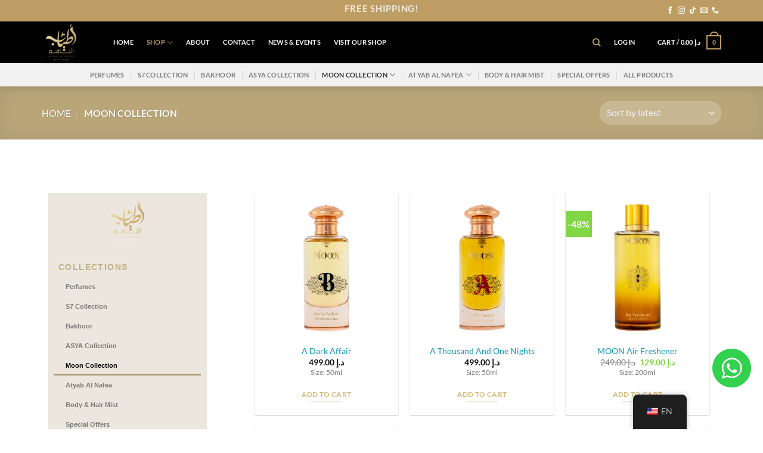

--- FILE ---
content_type: text/html; charset=UTF-8
request_url: https://atyabalnafea.com/product-category/moon-collection/
body_size: 32197
content:
<!DOCTYPE html><html lang="en-US" dir="ltr" class="loading-site no-js bg-fill"><head><script data-no-optimize="1" type="e00530cdbfb0d96fea53d060-text/javascript">var litespeed_docref=sessionStorage.getItem("litespeed_docref");litespeed_docref&&(Object.defineProperty(document,"referrer",{get:function(){return litespeed_docref}}),sessionStorage.removeItem("litespeed_docref"));</script> <meta charset="UTF-8" /><link data-optimized="2" rel="stylesheet" href="https://atyabalnafea.com/wp-content/litespeed/css/db8774778485cb41706425f5b568a2b7.css?ver=5863d" /><link rel="profile" href="https://gmpg.org/xfn/11" /><link rel="pingback" href="https://atyabalnafea.com/xmlrpc.php" /><meta name='robots' content='index, follow, max-image-preview:large, max-snippet:-1, max-video-preview:-1' /><meta name="viewport" content="width=device-width, initial-scale=1" /><title>Moon Collection Archives - Atyab Al Nafea</title><meta name="description" content="Moon Collection" /><link rel="canonical" href="https://atyabalnafea.com/product-category/moon-collection/" /><link rel="next" href="https://atyabalnafea.com/product-category/moon-collection/page/2/" /><meta property="og:locale" content="en_US" /><meta property="og:type" content="article" /><meta property="og:title" content="Moon Collection Archives" /><meta property="og:description" content="Moon Collection" /><meta property="og:url" content="https://atyabalnafea.com/product-category/moon-collection/" /><meta property="og:site_name" content="Atyab Al Nafea" /><meta name="twitter:card" content="summary_large_image" /> <script type="application/ld+json" class="yoast-schema-graph">{"@context":"https://schema.org","@graph":[{"@type":"CollectionPage","@id":"https://atyabalnafea.com/product-category/moon-collection/","url":"https://atyabalnafea.com/product-category/moon-collection/","name":"Moon Collection Archives - Atyab Al Nafea","isPartOf":{"@id":"https://atyabalnafea.com/#website"},"primaryImageOfPage":{"@id":"https://atyabalnafea.com/product-category/moon-collection/#primaryimage"},"image":{"@id":"https://atyabalnafea.com/product-category/moon-collection/#primaryimage"},"thumbnailUrl":"https://atyabalnafea.com/wp-content/uploads/2023/02/007-moon.png","description":"Moon Collection","breadcrumb":{"@id":"https://atyabalnafea.com/product-category/moon-collection/#breadcrumb"},"inLanguage":"en-US"},{"@type":"ImageObject","inLanguage":"en-US","@id":"https://atyabalnafea.com/product-category/moon-collection/#primaryimage","url":"https://atyabalnafea.com/wp-content/uploads/2023/02/007-moon.png","contentUrl":"https://atyabalnafea.com/wp-content/uploads/2023/02/007-moon.png","width":1000,"height":1000},{"@type":"BreadcrumbList","@id":"https://atyabalnafea.com/product-category/moon-collection/#breadcrumb","itemListElement":[{"@type":"ListItem","position":1,"name":"Home","item":"https://atyabalnafea.com/"},{"@type":"ListItem","position":2,"name":"Moon Collection"}]},{"@type":"WebSite","@id":"https://atyabalnafea.com/#website","url":"https://atyabalnafea.com/","name":"Atyab Al Nafea","description":"","publisher":{"@id":"https://atyabalnafea.com/#organization"},"alternateName":"أطياب النافع","potentialAction":[{"@type":"SearchAction","target":{"@type":"EntryPoint","urlTemplate":"https://atyabalnafea.com/?s={search_term_string}"},"query-input":{"@type":"PropertyValueSpecification","valueRequired":true,"valueName":"search_term_string"}}],"inLanguage":"en-US"},{"@type":"Organization","@id":"https://atyabalnafea.com/#organization","name":"Atyab Al Nafea","alternateName":"أطياب النافع","url":"https://atyabalnafea.com/","logo":{"@type":"ImageObject","inLanguage":"en-US","@id":"https://atyabalnafea.com/#/schema/logo/image/","url":"https://atyabalnafea.com/wp-content/uploads/2023/05/cropped-icon-1.png","contentUrl":"https://atyabalnafea.com/wp-content/uploads/2023/05/cropped-icon-1.png","width":512,"height":512,"caption":"Atyab Al Nafea"},"image":{"@id":"https://atyabalnafea.com/#/schema/logo/image/"},"sameAs":["https://www.facebook.com/atyabalnafea/","https://www.snapchat.com/add/atyabalnafea","https://www.instagram.com/atyabalnafea/","https://www.tiktok.com/@atyabalnafea?lang=en"]}]}</script> <link rel='dns-prefetch' href='//unpkg.com' /><link rel='dns-prefetch' href='//www.gstatic.com' /><link rel='dns-prefetch' href='//fonts.googleapis.com' /><link rel='prefetch' href='https://atyabalnafea.com/wp-content/themes/flatsome/assets/js/flatsome.js?ver=51d1c732cb1803d92751' /><link rel='prefetch' href='https://atyabalnafea.com/wp-content/themes/flatsome/assets/js/chunk.slider.js?ver=3.19.3' /><link rel='prefetch' href='https://atyabalnafea.com/wp-content/themes/flatsome/assets/js/chunk.popups.js?ver=3.19.3' /><link rel='prefetch' href='https://atyabalnafea.com/wp-content/themes/flatsome/assets/js/chunk.tooltips.js?ver=3.19.3' /><link rel='prefetch' href='https://atyabalnafea.com/wp-content/themes/flatsome/assets/js/woocommerce.js?ver=60a299668ea84c875077' /> <script type="text/template" id="tmpl-variation-template"><div class="woocommerce-variation-description">{{{ data.variation.variation_description }}}</div>
	<div class="woocommerce-variation-price">{{{ data.variation.price_html }}}</div>
	<div class="woocommerce-variation-availability">{{{ data.variation.availability_html }}}</div></script> <script type="text/template" id="tmpl-unavailable-variation-template"><p role="alert">Sorry, this product is unavailable. Please choose a different combination.</p></script> <script type="litespeed/javascript" data-src="https://atyabalnafea.com/wp-includes/js/jquery/jquery.min.js?ver=3.7.1" id="jquery-core-js"></script> <link rel="EditURI" type="application/rsd+xml" title="RSD" href="https://atyabalnafea.com/xmlrpc.php?rsd" /><link rel="alternate" hreflang="en-US" href="https://atyabalnafea.com/product-category/moon-collection/"/><link rel="alternate" hreflang="ar" href="https://atyabalnafea.com/ar/product-category/moon-collection/"/><link rel="alternate" hreflang="en" href="https://atyabalnafea.com/product-category/moon-collection/"/><meta name="google-site-verification" content="IbLqUS8QoMaqNqj5ZfPXlViTmxsgcGuF0AbuYGBSnXQ" />	<noscript><style>.woocommerce-product-gallery{ opacity: 1 !important; }</style></noscript><meta name="generator" content="Elementor 3.25.3; features: e_font_icon_svg, additional_custom_breakpoints, e_optimized_control_loading, e_element_cache; settings: css_print_method-external, google_font-enabled, font_display-swap"><link rel="icon" href="https://atyabalnafea.com/wp-content/uploads/2024/10/cropped-Untitled-1-01-32x32.png" sizes="32x32" /><link rel="icon" href="https://atyabalnafea.com/wp-content/uploads/2024/10/cropped-Untitled-1-01-192x192.png" sizes="192x192" /><link rel="apple-touch-icon" href="https://atyabalnafea.com/wp-content/uploads/2024/10/cropped-Untitled-1-01-180x180.png" /><meta name="msapplication-TileImage" content="https://atyabalnafea.com/wp-content/uploads/2024/10/cropped-Untitled-1-01-270x270.png" /></head><body class="archive tax-product_cat term-moon-collection term-79 wp-theme-flatsome wp-child-theme-flatsome-child theme-flatsome woocommerce woocommerce-page woocommerce-no-js translatepress-en_US woolentor_current_theme_ full-width header-shadow bg-fill box-shadow lightbox nav-dropdown-has-arrow nav-dropdown-has-shadow nav-dropdown-has-border woolentor-empty-cart elementor-default elementor-kit-2529"><a class="skip-link screen-reader-text" href="#main">Skip to content</a><div id="wrapper"><header id="header" class="header has-sticky sticky-jump sticky-hide-on-scroll"><div class="header-wrapper"><div id="top-bar" class="header-top nav-dark flex-has-center"><div class="flex-row container"><div class="flex-col hide-for-medium flex-left"><ul class="nav nav-left medium-nav-center nav-small  nav-divided nav-prompts-overlay"></ul></div><div class="flex-col hide-for-medium flex-center"><ul class="nav nav-center nav-small  nav-divided nav-prompts-overlay"><li class="html custom html_topbar_right"><div style="text-align: center;"><h6 class="uppercase" style="color: white; text-align: center; font-weight: bold; font-size: 15px;">
Free Shipping!</h6></div></li></ul></div><div class="flex-col hide-for-medium flex-right"><ul class="nav top-bar-nav nav-right nav-small  nav-divided nav-prompts-overlay"><li class="html header-social-icons ml-0"><div class="social-icons follow-icons" ><a href="https://www.facebook.com/atyabalnafea/" target="_blank" data-label="Facebook" class="icon plain facebook tooltip" title="Follow on Facebook" aria-label="Follow on Facebook" rel="noopener nofollow" ><i class="icon-facebook" ></i></a><a href="https://instagram.com/atyabalnafea?utm_medium=copy_link" target="_blank" data-label="Instagram" class="icon plain instagram tooltip" title="Follow on Instagram" aria-label="Follow on Instagram" rel="noopener nofollow" ><i class="icon-instagram" ></i></a><a href="https://vm.tiktok.com/ZSeDdRfYG/" target="_blank" data-label="TikTok" class="icon plain tiktok tooltip" title="Follow on TikTok" aria-label="Follow on TikTok" rel="noopener nofollow" ><i class="icon-tiktok" ></i></a><a href="/cdn-cgi/l/email-protection#6e270008012e0f1a170f0c0f02000f080b0f400d0103" data-label="E-mail" target="_blank" class="icon plain email tooltip" title="Send us an email" aria-label="Send us an email" rel="nofollow noopener"><i class="icon-envelop" ></i></a><a href="tel:+971 503461619" data-label="Phone" target="_blank" class="icon plain phone tooltip" title="Call us" aria-label="Call us" rel="nofollow noopener" ><i class="icon-phone" ></i></a></div></li></ul></div><div class="flex-col show-for-medium flex-grow"><ul class="nav nav-center nav-small mobile-nav  nav-divided nav-prompts-overlay"><li class="html custom html_topbar_left"><div style="text-align: center;"><h6 class="uppercase" style="color: white; text-align: center; font-weight: bold; font-size: 15px;">
Free Shipping!</h6></div></li></ul></div></div></div><div id="masthead" class="header-main "><div class="header-inner flex-row container logo-left medium-logo-center" role="navigation"><div id="logo" class="flex-col logo"><a href="https://atyabalnafea.com/" title="Atyab Al Nafea" rel="home">
<img data-lazyloaded="1" src="[data-uri]" fetchpriority="high" width="800" height="800" data-src="https://atyabalnafea.com/wp-content/uploads/2024/10/Untitled-1-01-800x800.png.webp" class="header_logo header-logo" alt="Atyab Al Nafea"/><img data-lazyloaded="1" src="[data-uri]"  width="800" height="800" data-src="https://atyabalnafea.com/wp-content/uploads/2024/10/Untitled-1-01-800x800.png.webp" class="header-logo-dark" alt="Atyab Al Nafea"/></a><p class="logo-tagline"></p></div><div class="flex-col show-for-medium flex-left"><ul class="mobile-nav nav nav-left "><li class="nav-icon has-icon">
<a href="#" data-open="#main-menu" data-pos="left" data-bg="main-menu-overlay" data-color="" class="is-small" aria-label="Menu" aria-controls="main-menu" aria-expanded="false"><i class="icon-menu" ></i>
</a></li></ul></div><div class="flex-col hide-for-medium flex-left
flex-grow"><ul class="header-nav header-nav-main nav nav-left  nav-size-small nav-spacing-large nav-uppercase" ><li id="menu-item-285" class="menu-item menu-item-type-post_type menu-item-object-page menu-item-home menu-item-285 menu-item-design-default"><a href="https://atyabalnafea.com/" class="nav-top-link">Home</a></li><li id="menu-item-284" class="menu-item menu-item-type-post_type menu-item-object-page current-menu-ancestor current-menu-parent current_page_parent current_page_ancestor menu-item-has-children menu-item-284 active menu-item-design-default has-dropdown"><a href="https://atyabalnafea.com/shop/" class="nav-top-link" aria-expanded="false" aria-haspopup="menu">Shop<i class="icon-angle-down" ></i></a><ul class="sub-menu nav-dropdown nav-dropdown-default"><li id="menu-item-553" class="menu-item menu-item-type-custom menu-item-object-custom menu-item-553"><a href="https://atyabalnafea.com/product-category/asya-collection/">ASYA Collection</a></li><li id="menu-item-554" class="menu-item menu-item-type-custom menu-item-object-custom menu-item-554"><a href="https://atyabalnafea.com/product-category/atyab-alnafea/">Atyab Alnafea</a></li><li id="menu-item-555" class="menu-item menu-item-type-custom menu-item-object-custom current-menu-item menu-item-555 active"><a href="https://atyabalnafea.com/product-category/moon-collection/" aria-current="page">Moon Collection</a></li><li id="menu-item-1603" class="menu-item menu-item-type-custom menu-item-object-custom menu-item-1603"><a href="https://atyabalnafea.com/product-category/all-products/body-hair-mist/">Body &#038; Hair Mist</a></li></ul></li><li id="menu-item-281" class="menu-item menu-item-type-post_type menu-item-object-page menu-item-281 menu-item-design-default"><a href="https://atyabalnafea.com/about/" class="nav-top-link">About</a></li><li id="menu-item-286" class="menu-item menu-item-type-post_type menu-item-object-page menu-item-286 menu-item-design-default"><a href="https://atyabalnafea.com/contact/" class="nav-top-link">Contact</a></li><li id="menu-item-552" class="menu-item menu-item-type-custom menu-item-object-custom menu-item-552 menu-item-design-default"><a href="https://atyabalnafea.com/news-events/" class="nav-top-link">News &#038; Events</a></li><li id="menu-item-1698" class="menu-item menu-item-type-custom menu-item-object-custom menu-item-1698 menu-item-design-default"><a href="https://atyabalnafea.com/visit-our-shop/" class="nav-top-link">Visit our Shop</a></li></ul></div><div class="flex-col hide-for-medium flex-right"><ul class="header-nav header-nav-main nav nav-right  nav-size-small nav-spacing-large nav-uppercase"><li class="header-search header-search-dropdown has-icon has-dropdown menu-item-has-children">
<a href="#" aria-label="Search" class="is-small"><i class="icon-search" ></i></a><ul class="nav-dropdown nav-dropdown-default"><li class="header-search-form search-form html relative has-icon"><div class="header-search-form-wrapper"><div class="searchform-wrapper ux-search-box relative is-normal"><form role="search" method="get" class="searchform" action="https://atyabalnafea.com/"><div class="flex-row relative"><div class="flex-col flex-grow">
<label class="screen-reader-text" for="woocommerce-product-search-field-0">Search for:</label>
<input type="search" id="woocommerce-product-search-field-0" class="search-field mb-0" placeholder="Search&hellip;" value="" name="s" />
<input type="hidden" name="post_type" value="product" /></div><div class="flex-col">
<button type="submit" value="Search" class="ux-search-submit submit-button secondary button  icon mb-0" aria-label="Submit">
<i class="icon-search" ></i>			</button></div></div><div class="live-search-results text-left z-top"></div></form></div></div></li></ul></li><li class="account-item has-icon" ><a href="https://atyabalnafea.com/my-account/" class="nav-top-link nav-top-not-logged-in is-small" title="Login" data-open="#login-form-popup" >
<span>
Login			</span>
</a></li><li class="header-divider"></li><li class="cart-item has-icon has-dropdown"><a href="https://atyabalnafea.com/cart/" class="header-cart-link is-small" title="Cart" ><span class="header-cart-title">
Cart   /      <span class="cart-price"><span class="woocommerce-Price-amount amount"><bdi><span class="woocommerce-Price-currencySymbol">&#x62f;.&#x625;</span>&nbsp;0.00</bdi></span></span>
</span><span class="cart-icon image-icon">
<strong>0</strong>
</span>
</a><ul class="nav-dropdown nav-dropdown-default"><li class="html widget_shopping_cart"><div class="widget_shopping_cart_content"><div class="ux-mini-cart-empty flex flex-row-col text-center pt pb"><div class="ux-mini-cart-empty-icon">
<svg xmlns="http://www.w3.org/2000/svg" viewBox="0 0 17 19" style="opacity:.1;height:80px;">
<path d="M8.5 0C6.7 0 5.3 1.2 5.3 2.7v2H2.1c-.3 0-.6.3-.7.7L0 18.2c0 .4.2.8.6.8h15.7c.4 0 .7-.3.7-.7v-.1L15.6 5.4c0-.3-.3-.6-.7-.6h-3.2v-2c0-1.6-1.4-2.8-3.2-2.8zM6.7 2.7c0-.8.8-1.4 1.8-1.4s1.8.6 1.8 1.4v2H6.7v-2zm7.5 3.4 1.3 11.5h-14L2.8 6.1h2.5v1.4c0 .4.3.7.7.7.4 0 .7-.3.7-.7V6.1h3.5v1.4c0 .4.3.7.7.7s.7-.3.7-.7V6.1h2.6z" fill-rule="evenodd" clip-rule="evenodd" fill="currentColor"></path>
</svg></div><p class="woocommerce-mini-cart__empty-message empty">No products in the cart.</p><p class="return-to-shop">
<a class="button primary wc-backward" href="https://atyabalnafea.com/shop/">
Return to shop				</a></p></div></div></li></ul></li></ul></div><div class="flex-col show-for-medium flex-right"><ul class="mobile-nav nav nav-right "><li class="cart-item has-icon"><a href="https://atyabalnafea.com/cart/" class="header-cart-link is-small off-canvas-toggle nav-top-link" title="Cart" data-open="#cart-popup" data-class="off-canvas-cart" data-pos="right" ><span class="cart-icon image-icon">
<strong>0</strong>
</span>
</a><div id="cart-popup" class="mfp-hide"><div class="cart-popup-inner inner-padding cart-popup-inner--sticky"><div class="cart-popup-title text-center">
<span class="heading-font uppercase">Cart</span><div class="is-divider"></div></div><div class="widget_shopping_cart"><div class="widget_shopping_cart_content"><div class="ux-mini-cart-empty flex flex-row-col text-center pt pb"><div class="ux-mini-cart-empty-icon">
<svg xmlns="http://www.w3.org/2000/svg" viewBox="0 0 17 19" style="opacity:.1;height:80px;">
<path d="M8.5 0C6.7 0 5.3 1.2 5.3 2.7v2H2.1c-.3 0-.6.3-.7.7L0 18.2c0 .4.2.8.6.8h15.7c.4 0 .7-.3.7-.7v-.1L15.6 5.4c0-.3-.3-.6-.7-.6h-3.2v-2c0-1.6-1.4-2.8-3.2-2.8zM6.7 2.7c0-.8.8-1.4 1.8-1.4s1.8.6 1.8 1.4v2H6.7v-2zm7.5 3.4 1.3 11.5h-14L2.8 6.1h2.5v1.4c0 .4.3.7.7.7.4 0 .7-.3.7-.7V6.1h3.5v1.4c0 .4.3.7.7.7s.7-.3.7-.7V6.1h2.6z" fill-rule="evenodd" clip-rule="evenodd" fill="currentColor"></path>
</svg></div><p class="woocommerce-mini-cart__empty-message empty">No products in the cart.</p><p class="return-to-shop">
<a class="button primary wc-backward" href="https://atyabalnafea.com/shop/">
Return to shop				</a></p></div></div></div></div></div></li></ul></div></div><div class="container"><div class="top-divider full-width"></div></div></div><div id="wide-nav" class="header-bottom wide-nav flex-has-center hide-for-medium"><div class="flex-row container"><div class="flex-col hide-for-medium flex-center"><ul class="nav header-nav header-bottom-nav nav-center  nav-divided nav-size-small nav-spacing-large nav-uppercase nav-prompts-overlay"><li id="menu-item-895" class="menu-item menu-item-type-custom menu-item-object-custom menu-item-895 menu-item-design-default"><a href="https://atyabalnafea.com/product-category/all-products/perfumes/" class="nav-top-link">Perfumes</a></li><li id="menu-item-1772" class="menu-item menu-item-type-custom menu-item-object-custom menu-item-1772 menu-item-design-default"><a href="https://atyabalnafea.com/product-category/s7-collection/" class="nav-top-link">S7 Collection</a></li><li id="menu-item-896" class="menu-item menu-item-type-custom menu-item-object-custom menu-item-896 menu-item-design-default"><a href="https://atyabalnafea.com/product-category/all-products/bakhoor/" class="nav-top-link">Bakhoor</a></li><li id="menu-item-897" class="menu-item menu-item-type-custom menu-item-object-custom menu-item-897 menu-item-design-default"><a href="https://atyabalnafea.com/product-category/asya-collection/" class="nav-top-link">ASYA Collection</a></li><li id="menu-item-898" class="menu-item menu-item-type-custom menu-item-object-custom current-menu-item menu-item-has-children menu-item-898 active menu-item-design-default has-dropdown"><a href="https://atyabalnafea.com/product-category/moon-collection/" aria-current="page" class="nav-top-link" aria-expanded="false" aria-haspopup="menu">Moon Collection<i class="icon-angle-down" ></i></a><ul class="sub-menu nav-dropdown nav-dropdown-default"><li id="menu-item-2916" class="menu-item menu-item-type-custom menu-item-object-custom menu-item-2916"><a href="https://atyabalnafea.com/product-category/meziane/">Meziane</a></li><li id="menu-item-2917" class="menu-item menu-item-type-custom menu-item-object-custom menu-item-2917"><a href="https://atyabalnafea.com/product-category/moods/">Moods</a></li><li id="menu-item-2918" class="menu-item menu-item-type-custom menu-item-object-custom menu-item-2918"><a href="https://atyabalnafea.com/product-category/night/">Night</a></li></ul></li><li id="menu-item-899" class="menu-item menu-item-type-custom menu-item-object-custom menu-item-has-children menu-item-899 menu-item-design-default has-dropdown"><a href="https://atyabalnafea.com/product-category/atyab-al-nafea/" class="nav-top-link" aria-expanded="false" aria-haspopup="menu">Atyab Al Nafea<i class="icon-angle-down" ></i></a><ul class="sub-menu nav-dropdown nav-dropdown-default"><li id="menu-item-2919" class="menu-item menu-item-type-custom menu-item-object-custom menu-item-2919"><a href="https://atyabalnafea.com/product-category/fn-collection/">FN Collection</a></li></ul></li><li id="menu-item-1604" class="menu-item menu-item-type-custom menu-item-object-custom menu-item-1604 menu-item-design-default"><a href="https://atyabalnafea.com/product-category/all-products/body-hair-mist/" class="nav-top-link">Body &#038; Hair Mist</a></li><li id="menu-item-1644" class="menu-item menu-item-type-custom menu-item-object-custom menu-item-1644 menu-item-design-default"><a href="https://atyabalnafea.com/special-offers/" class="nav-top-link">Special Offers</a></li><li id="menu-item-900" class="menu-item menu-item-type-custom menu-item-object-custom menu-item-900 menu-item-design-default"><a href="https://atyabalnafea.com/product-category/all-products/" class="nav-top-link">All Products</a></li></ul></div></div></div><div class="header-bg-container fill"><div class="header-bg-image fill"></div><div class="header-bg-color fill"></div></div></div></header><div class="shop-page-title category-page-title page-title featured-title dark "><div class="page-title-bg fill"><div class="title-bg fill bg-fill" data-parallax-fade="true" data-parallax="-2" data-parallax-background data-parallax-container=".page-title"></div><div class="title-overlay fill"></div></div><div class="page-title-inner flex-row  medium-flex-wrap container"><div class="flex-col flex-grow medium-text-center"><div class="is-medium"><nav class="woocommerce-breadcrumb breadcrumbs uppercase"><a href="https://atyabalnafea.com">Home</a> <span class="divider">&#47;</span> Moon Collection</nav></div><div class="category-filtering category-filter-row show-for-medium">
<a href="#" data-open="#shop-sidebar" data-visible-after="true" data-pos="left" class="filter-button uppercase plain">
<i class="icon-equalizer"></i>
<strong>Filter</strong>
</a><div class="inline-block"></div></div></div><div class="flex-col medium-text-center  form-flat"><p class="woocommerce-result-count hide-for-medium">
Showing 1&ndash;15 of 32 results</p><form class="woocommerce-ordering" method="get">
<select name="orderby" class="orderby" aria-label="Shop order"><option value="popularity" >Sort by popularity</option><option value="rating" >Sort by average rating</option><option value="date"  selected='selected'>Sort by latest</option><option value="price" >Sort by price: low to high</option><option value="price-desc" >Sort by price: high to low</option>
</select>
<input type="hidden" name="paged" value="1" /></form></div></div></div><main id="main" class=""><div data-elementor-type="page" data-elementor-id="2612" class="elementor elementor-2612" data-elementor-post-type="elementor_library"><div class="elementor-element elementor-element-3c7494ec e-flex e-con-boxed e-con e-parent" data-id="3c7494ec" data-element_type="container"><div class="e-con-inner"><div class="elementor-element elementor-element-1c23695d elementor-widget elementor-widget-spacer" data-id="1c23695d" data-element_type="widget" data-widget_type="spacer.default"><div class="elementor-widget-container"><div class="elementor-spacer"><div class="elementor-spacer-inner"></div></div></div></div></div></div><div class="elementor-element elementor-element-3e882f88 e-flex e-con-boxed e-con e-parent" data-id="3e882f88" data-element_type="container"><div class="e-con-inner"><div class="elementor-element elementor-element-69355b0a e-con-full elementor-hidden-tablet elementor-hidden-mobile e-flex e-con e-child" data-id="69355b0a" data-element_type="container"><div class="elementor-element elementor-element-bc7acaa e-con-full elementor-hidden-tablet elementor-hidden-mobile e-flex e-con e-child" data-id="bc7acaa" data-element_type="container" data-settings="{&quot;background_background&quot;:&quot;classic&quot;,&quot;sticky&quot;:&quot;top&quot;,&quot;sticky_on&quot;:[&quot;desktop&quot;,&quot;tablet&quot;,&quot;mobile&quot;],&quot;sticky_offset&quot;:0,&quot;sticky_effects_offset&quot;:0}"><div class="elementor-element elementor-element-c2b6227 elementor-widget elementor-widget-image" data-id="c2b6227" data-element_type="widget" data-widget_type="image.default"><div class="elementor-widget-container">
<img data-lazyloaded="1" src="[data-uri]" width="512" height="512" data-src="https://atyabalnafea.com/wp-content/uploads/2024/10/cropped-Untitled-1-01.png.webp" class="attachment-large size-large wp-image-2445" alt="" data-srcset="https://atyabalnafea.com/wp-content/uploads/2024/10/cropped-Untitled-1-01.png.webp 512w, https://atyabalnafea.com/wp-content/uploads/2024/10/cropped-Untitled-1-01-400x400.png.webp 400w, https://atyabalnafea.com/wp-content/uploads/2024/10/cropped-Untitled-1-01-280x280.png.webp 280w, https://atyabalnafea.com/wp-content/uploads/2024/10/cropped-Untitled-1-01-12x12.png.webp 12w, https://atyabalnafea.com/wp-content/uploads/2024/10/cropped-Untitled-1-01-60x60.png.webp 60w, https://atyabalnafea.com/wp-content/uploads/2024/10/cropped-Untitled-1-01-110x110.png.webp 110w, https://atyabalnafea.com/wp-content/uploads/2024/10/cropped-Untitled-1-01-300x300.png.webp 300w, https://atyabalnafea.com/wp-content/uploads/2024/10/cropped-Untitled-1-01-100x100.png.webp 100w, https://atyabalnafea.com/wp-content/uploads/2024/10/cropped-Untitled-1-01-270x270.png.webp 270w, https://atyabalnafea.com/wp-content/uploads/2024/10/cropped-Untitled-1-01-192x192.png.webp 192w, https://atyabalnafea.com/wp-content/uploads/2024/10/cropped-Untitled-1-01-180x180.png.webp 180w, https://atyabalnafea.com/wp-content/uploads/2024/10/cropped-Untitled-1-01-32x32.png.webp 32w" data-sizes="(max-width: 512px) 100vw, 512px" /></div></div><div class="elementor-element elementor-element-c349198 elementor-widget elementor-widget-spacer" data-id="c349198" data-element_type="widget" data-widget_type="spacer.default"><div class="elementor-widget-container"><div class="elementor-spacer"><div class="elementor-spacer-inner"></div></div></div></div><div class="elementor-element elementor-element-48e6331 elementor-widget elementor-widget-heading" data-id="48e6331" data-element_type="widget" data-widget_type="heading.default"><div class="elementor-widget-container"><h2 class="elementor-heading-title elementor-size-default">COLLECTIONS</h2></div></div><div class="elementor-element elementor-element-117ee663 elementor-nav-menu__align-start elementor-nav-menu--dropdown-tablet elementor-nav-menu__text-align-aside elementor-nav-menu--toggle elementor-nav-menu--burger elementor-widget elementor-widget-nav-menu" data-id="117ee663" data-element_type="widget" data-settings="{&quot;layout&quot;:&quot;vertical&quot;,&quot;submenu_icon&quot;:{&quot;value&quot;:&quot;&lt;svg class=\&quot;e-font-icon-svg e-fas-angle-down\&quot; viewBox=\&quot;0 0 320 512\&quot; xmlns=\&quot;http:\/\/www.w3.org\/2000\/svg\&quot;&gt;&lt;path d=\&quot;M143 352.3L7 216.3c-9.4-9.4-9.4-24.6 0-33.9l22.6-22.6c9.4-9.4 24.6-9.4 33.9 0l96.4 96.4 96.4-96.4c9.4-9.4 24.6-9.4 33.9 0l22.6 22.6c9.4 9.4 9.4 24.6 0 33.9l-136 136c-9.2 9.4-24.4 9.4-33.8 0z\&quot;&gt;&lt;\/path&gt;&lt;\/svg&gt;&quot;,&quot;library&quot;:&quot;fa-solid&quot;},&quot;toggle&quot;:&quot;burger&quot;}" data-widget_type="nav-menu.default"><div class="elementor-widget-container"><nav class="elementor-nav-menu--main elementor-nav-menu__container elementor-nav-menu--layout-vertical e--pointer-underline e--animation-fade"><ul id="menu-1-117ee663" class="elementor-nav-menu sm-vertical"><li class="menu-item menu-item-type-custom menu-item-object-custom menu-item-895"><a href="https://atyabalnafea.com/product-category/all-products/perfumes/" class="elementor-item">Perfumes</a></li><li class="menu-item menu-item-type-custom menu-item-object-custom menu-item-1772"><a href="https://atyabalnafea.com/product-category/s7-collection/" class="elementor-item">S7 Collection</a></li><li class="menu-item menu-item-type-custom menu-item-object-custom menu-item-896"><a href="https://atyabalnafea.com/product-category/all-products/bakhoor/" class="elementor-item">Bakhoor</a></li><li class="menu-item menu-item-type-custom menu-item-object-custom menu-item-897"><a href="https://atyabalnafea.com/product-category/asya-collection/" class="elementor-item">ASYA Collection</a></li><li class="menu-item menu-item-type-custom menu-item-object-custom current-menu-item menu-item-has-children menu-item-898"><a href="https://atyabalnafea.com/product-category/moon-collection/" aria-current="page" class="elementor-item elementor-item-active">Moon Collection</a><ul class="sub-menu elementor-nav-menu--dropdown"><li class="menu-item menu-item-type-custom menu-item-object-custom menu-item-2916"><a href="https://atyabalnafea.com/product-category/meziane/" class="elementor-sub-item">Meziane</a></li><li class="menu-item menu-item-type-custom menu-item-object-custom menu-item-2917"><a href="https://atyabalnafea.com/product-category/moods/" class="elementor-sub-item">Moods</a></li><li class="menu-item menu-item-type-custom menu-item-object-custom menu-item-2918"><a href="https://atyabalnafea.com/product-category/night/" class="elementor-sub-item">Night</a></li></ul></li><li class="menu-item menu-item-type-custom menu-item-object-custom menu-item-has-children menu-item-899"><a href="https://atyabalnafea.com/product-category/atyab-al-nafea/" class="elementor-item">Atyab Al Nafea</a><ul class="sub-menu elementor-nav-menu--dropdown"><li class="menu-item menu-item-type-custom menu-item-object-custom menu-item-2919"><a href="https://atyabalnafea.com/product-category/fn-collection/" class="elementor-sub-item">FN Collection</a></li></ul></li><li class="menu-item menu-item-type-custom menu-item-object-custom menu-item-1604"><a href="https://atyabalnafea.com/product-category/all-products/body-hair-mist/" class="elementor-item">Body &#038; Hair Mist</a></li><li class="menu-item menu-item-type-custom menu-item-object-custom menu-item-1644"><a href="https://atyabalnafea.com/special-offers/" class="elementor-item">Special Offers</a></li><li class="menu-item menu-item-type-custom menu-item-object-custom menu-item-900"><a href="https://atyabalnafea.com/product-category/all-products/" class="elementor-item">All Products</a></li></ul></nav><div class="elementor-menu-toggle" role="button" tabindex="0" aria-label="Menu Toggle" aria-expanded="false">
<svg aria-hidden="true" role="presentation" class="elementor-menu-toggle__icon--open e-font-icon-svg e-eicon-menu-bar" viewBox="0 0 1000 1000" xmlns="http://www.w3.org/2000/svg"><path d="M104 333H896C929 333 958 304 958 271S929 208 896 208H104C71 208 42 237 42 271S71 333 104 333ZM104 583H896C929 583 958 554 958 521S929 458 896 458H104C71 458 42 487 42 521S71 583 104 583ZM104 833H896C929 833 958 804 958 771S929 708 896 708H104C71 708 42 737 42 771S71 833 104 833Z"></path></svg><svg aria-hidden="true" role="presentation" class="elementor-menu-toggle__icon--close e-font-icon-svg e-eicon-close" viewBox="0 0 1000 1000" xmlns="http://www.w3.org/2000/svg"><path d="M742 167L500 408 258 167C246 154 233 150 217 150 196 150 179 158 167 167 154 179 150 196 150 212 150 229 154 242 171 254L408 500 167 742C138 771 138 800 167 829 196 858 225 858 254 829L496 587 738 829C750 842 767 846 783 846 800 846 817 842 829 829 842 817 846 804 846 783 846 767 842 750 829 737L588 500 833 258C863 229 863 200 833 171 804 137 775 137 742 167Z"></path></svg>			<span class="elementor-screen-only">Menu</span></div><nav class="elementor-nav-menu--dropdown elementor-nav-menu__container" aria-hidden="true"><ul id="menu-2-117ee663" class="elementor-nav-menu sm-vertical"><li class="menu-item menu-item-type-custom menu-item-object-custom menu-item-895"><a href="https://atyabalnafea.com/product-category/all-products/perfumes/" class="elementor-item" tabindex="-1">Perfumes</a></li><li class="menu-item menu-item-type-custom menu-item-object-custom menu-item-1772"><a href="https://atyabalnafea.com/product-category/s7-collection/" class="elementor-item" tabindex="-1">S7 Collection</a></li><li class="menu-item menu-item-type-custom menu-item-object-custom menu-item-896"><a href="https://atyabalnafea.com/product-category/all-products/bakhoor/" class="elementor-item" tabindex="-1">Bakhoor</a></li><li class="menu-item menu-item-type-custom menu-item-object-custom menu-item-897"><a href="https://atyabalnafea.com/product-category/asya-collection/" class="elementor-item" tabindex="-1">ASYA Collection</a></li><li class="menu-item menu-item-type-custom menu-item-object-custom current-menu-item menu-item-has-children menu-item-898"><a href="https://atyabalnafea.com/product-category/moon-collection/" aria-current="page" class="elementor-item elementor-item-active" tabindex="-1">Moon Collection</a><ul class="sub-menu elementor-nav-menu--dropdown"><li class="menu-item menu-item-type-custom menu-item-object-custom menu-item-2916"><a href="https://atyabalnafea.com/product-category/meziane/" class="elementor-sub-item" tabindex="-1">Meziane</a></li><li class="menu-item menu-item-type-custom menu-item-object-custom menu-item-2917"><a href="https://atyabalnafea.com/product-category/moods/" class="elementor-sub-item" tabindex="-1">Moods</a></li><li class="menu-item menu-item-type-custom menu-item-object-custom menu-item-2918"><a href="https://atyabalnafea.com/product-category/night/" class="elementor-sub-item" tabindex="-1">Night</a></li></ul></li><li class="menu-item menu-item-type-custom menu-item-object-custom menu-item-has-children menu-item-899"><a href="https://atyabalnafea.com/product-category/atyab-al-nafea/" class="elementor-item" tabindex="-1">Atyab Al Nafea</a><ul class="sub-menu elementor-nav-menu--dropdown"><li class="menu-item menu-item-type-custom menu-item-object-custom menu-item-2919"><a href="https://atyabalnafea.com/product-category/fn-collection/" class="elementor-sub-item" tabindex="-1">FN Collection</a></li></ul></li><li class="menu-item menu-item-type-custom menu-item-object-custom menu-item-1604"><a href="https://atyabalnafea.com/product-category/all-products/body-hair-mist/" class="elementor-item" tabindex="-1">Body &#038; Hair Mist</a></li><li class="menu-item menu-item-type-custom menu-item-object-custom menu-item-1644"><a href="https://atyabalnafea.com/special-offers/" class="elementor-item" tabindex="-1">Special Offers</a></li><li class="menu-item menu-item-type-custom menu-item-object-custom menu-item-900"><a href="https://atyabalnafea.com/product-category/all-products/" class="elementor-item" tabindex="-1">All Products</a></li></ul></nav></div></div><div class="elementor-element elementor-element-dd0716e elementor-widget elementor-widget-spacer" data-id="dd0716e" data-element_type="widget" data-widget_type="spacer.default"><div class="elementor-widget-container"><div class="elementor-spacer"><div class="elementor-spacer-inner"></div></div></div></div><div class="elementor-element elementor-element-1b4b35b elementor-widget elementor-widget-wl-product-filter" data-id="1b4b35b" data-element_type="widget" data-widget_type="wl-product-filter.default"><div class="elementor-widget-container"><div class="woolentor-filter-wrap" style="overflow: visible;"><h2 class="wl_filter_title">Filter By Price</h2><div class="wl_price_filter"><form method="get" action="https://atyabalnafea.com/product-category/moon-collection/"><div class="woolentor_slider_range" style="display: none;"></div>
<input type="hidden" name="wlfilter" value="1">
<input type="text" id="min_price-1b4b35b" name="min_price" value="3" data-min="3" placeholder="Min price" />
<input type="text" id="max_price-1b4b35b" name="max_price" value="1999" data-max="1999" placeholder="Max price" /><div class="wl_button_price">
<button type="submit" aria-label="Filter">Filter</button><div class="woolentor_price_label" style="display: none;">
Price:                                    <span id="from-1b4b35b"></span> &mdash; <span id="to-1b4b35b"></span></div></div></form></div></div></div></div><div class="elementor-element elementor-element-3029e9d elementor-widget elementor-widget-spacer" data-id="3029e9d" data-element_type="widget" data-widget_type="spacer.default"><div class="elementor-widget-container"><div class="elementor-spacer"><div class="elementor-spacer-inner"></div></div></div></div></div></div><div class="elementor-element elementor-element-4f59326 e-con-full e-flex e-con e-child" data-id="4f59326" data-element_type="container"><div class="elementor-element elementor-element-1ee487ba elementor-grid-3 elementor-grid-tablet-3 elementor-grid-mobile-2 elementor-products-grid elementor-wc-products elementor-show-pagination-border-yes elementor-widget elementor-widget-woocommerce-products" data-id="1ee487ba" data-element_type="widget" data-widget_type="woocommerce-products.default"><div class="elementor-widget-container"><div class="woocommerce columns-3 "><div class="woocommerce-notices-wrapper"></div><div class="products row row-small large-columns-3 medium-columns-3 small-columns-2 has-shadow row-box-shadow-1 row-box-shadow-2-hover has-equal-box-heights equalize-box"><div class="product-small col has-hover product type-product post-306 status-publish first instock product_cat-all-products product_cat-moon-collection product_cat-perfumes product_tag-perfume has-post-thumbnail taxable shipping-taxable purchasable product-type-simple"><div class="col-inner"><div class="badge-container absolute left top z-1"></div><div class="product-small box "><div class="box-image"><div class="image-fade_in_back">
<a href="https://atyabalnafea.com/product/b-black/" aria-label="A Dark Affair">
<img data-lazyloaded="1" src="[data-uri]" loading="lazy" width="300" height="300" data-src="https://atyabalnafea.com/wp-content/uploads/2023/02/007-moon-300x300.png.webp" class="attachment-woocommerce_thumbnail size-woocommerce_thumbnail" alt="" decoding="async" data-srcset="https://atyabalnafea.com/wp-content/uploads/2023/02/007-moon-300x300.png.webp 300w, https://atyabalnafea.com/wp-content/uploads/2023/02/007-moon-400x400.png.webp 400w, https://atyabalnafea.com/wp-content/uploads/2023/02/007-moon-800x800.png.webp 800w, https://atyabalnafea.com/wp-content/uploads/2023/02/007-moon-280x280.png.webp 280w, https://atyabalnafea.com/wp-content/uploads/2023/02/007-moon-768x768.png.webp 768w, https://atyabalnafea.com/wp-content/uploads/2023/02/007-moon-12x12.png.webp 12w, https://atyabalnafea.com/wp-content/uploads/2023/02/007-moon-60x60.png.webp 60w, https://atyabalnafea.com/wp-content/uploads/2023/02/007-moon-110x110.png.webp 110w, https://atyabalnafea.com/wp-content/uploads/2023/02/007-moon-600x600.png.webp 600w, https://atyabalnafea.com/wp-content/uploads/2023/02/007-moon-100x100.png.webp 100w, https://atyabalnafea.com/wp-content/uploads/2023/02/007-moon.png.webp 1000w" data-sizes="(max-width: 300px) 100vw, 300px" /><img data-lazyloaded="1" src="[data-uri]" loading="lazy" width="300" height="300" data-src="https://atyabalnafea.com/wp-content/uploads/2023/02/Photo9-300x300.jpg.webp" class="show-on-hover absolute fill hide-for-small back-image" alt="" decoding="async" />				</a></div><div class="image-tools is-small top right show-on-hover"><div class="wishlist-icon">
<button class="wishlist-button button is-outline circle icon" aria-label="Wishlist">
<i class="icon-heart" ></i>			</button><div class="wishlist-popup dark"><div
class="yith-wcwl-add-to-wishlist add-to-wishlist-306  wishlist-fragment on-first-load"
data-fragment-ref="306"
data-fragment-options="{&quot;base_url&quot;:&quot;&quot;,&quot;in_default_wishlist&quot;:false,&quot;is_single&quot;:false,&quot;show_exists&quot;:false,&quot;product_id&quot;:306,&quot;parent_product_id&quot;:306,&quot;product_type&quot;:&quot;simple&quot;,&quot;show_view&quot;:false,&quot;browse_wishlist_text&quot;:&quot;Browse wishlist&quot;,&quot;already_in_wishslist_text&quot;:&quot;The product is already in your wishlist!&quot;,&quot;product_added_text&quot;:&quot;Product added!&quot;,&quot;heading_icon&quot;:&quot;fa-heart-o&quot;,&quot;available_multi_wishlist&quot;:false,&quot;disable_wishlist&quot;:false,&quot;show_count&quot;:false,&quot;ajax_loading&quot;:false,&quot;loop_position&quot;:&quot;after_add_to_cart&quot;,&quot;item&quot;:&quot;add_to_wishlist&quot;}"
><div class="yith-wcwl-add-button">
<a
href="?add_to_wishlist=306&#038;_wpnonce=465c0306dc"
class="add_to_wishlist single_add_to_wishlist"
data-product-id="306"
data-product-type="simple"
data-original-product-id="306"
data-title="Add to wishlist"
rel="nofollow"
>
<i class="yith-wcwl-icon fa fa-heart-o"></i>		<span>Add to wishlist</span>
</a></div></div></div></div></div><div class="image-tools is-small hide-for-small bottom left show-on-hover"></div><div class="image-tools grid-tools text-center hide-for-small bottom hover-slide-in show-on-hover">
<a class="quick-view" data-prod="306" href="#quick-view">Quick View</a></div></div><div class="box-text box-text-products text-center grid-style-2"><div class="title-wrapper"><p class="name product-title woocommerce-loop-product__title"><a href="https://atyabalnafea.com/product/b-black/" class="woocommerce-LoopProduct-link woocommerce-loop-product__link">A Dark Affair</a></p></div><div class="price-wrapper">
<span class="price"><span class="woocommerce-Price-amount amount"><bdi><span class="woocommerce-Price-currencySymbol">&#x62f;.&#x625;</span>&nbsp;499.00</bdi></span></span></div><p class="box-excerpt is-small">
Size: 50ml</p><div class="add-to-cart-button"><a href="?add-to-cart=306" aria-describedby="woocommerce_loop_add_to_cart_link_describedby_306" data-quantity="1" class="primary is-small mb-0 button product_type_simple add_to_cart_button ajax_add_to_cart is-underline" data-product_id="306" data-product_sku="" aria-label="Add to cart: &ldquo;A Dark Affair&rdquo;" rel="nofollow" data-success_message="&ldquo;A Dark Affair&rdquo; has been added to your cart">Add to cart</a></div>	<span id="woocommerce_loop_add_to_cart_link_describedby_306" class="screen-reader-text">
</span></div></div></div></div><div class="product-small col has-hover product type-product post-307 status-publish instock product_cat-moon-collection product_tag-perfume has-post-thumbnail sold-individually taxable shipping-taxable purchasable product-type-simple"><div class="col-inner"><div class="badge-container absolute left top z-1"></div><div class="product-small box "><div class="box-image"><div class="image-fade_in_back">
<a href="https://atyabalnafea.com/product/a-magenta/" aria-label="A Thousand And One Nights">
<img data-lazyloaded="1" src="[data-uri]" loading="lazy" width="300" height="300" data-src="https://atyabalnafea.com/wp-content/uploads/2023/02/006-moon-300x300.png.webp" class="attachment-woocommerce_thumbnail size-woocommerce_thumbnail" alt="" decoding="async" data-srcset="https://atyabalnafea.com/wp-content/uploads/2023/02/006-moon-300x300.png.webp 300w, https://atyabalnafea.com/wp-content/uploads/2023/02/006-moon-400x400.png.webp 400w, https://atyabalnafea.com/wp-content/uploads/2023/02/006-moon-800x800.png.webp 800w, https://atyabalnafea.com/wp-content/uploads/2023/02/006-moon-280x280.png.webp 280w, https://atyabalnafea.com/wp-content/uploads/2023/02/006-moon-768x768.png.webp 768w, https://atyabalnafea.com/wp-content/uploads/2023/02/006-moon-12x12.png.webp 12w, https://atyabalnafea.com/wp-content/uploads/2023/02/006-moon-60x60.png.webp 60w, https://atyabalnafea.com/wp-content/uploads/2023/02/006-moon-110x110.png.webp 110w, https://atyabalnafea.com/wp-content/uploads/2023/02/006-moon-600x600.png.webp 600w, https://atyabalnafea.com/wp-content/uploads/2023/02/006-moon-100x100.png.webp 100w, https://atyabalnafea.com/wp-content/uploads/2023/02/006-moon.png.webp 1000w" data-sizes="(max-width: 300px) 100vw, 300px" /><img data-lazyloaded="1" src="[data-uri]" loading="lazy" width="300" height="300" data-src="https://atyabalnafea.com/wp-content/uploads/2023/02/Photo122-300x300.jpg.webp" class="show-on-hover absolute fill hide-for-small back-image" alt="" decoding="async" />				</a></div><div class="image-tools is-small top right show-on-hover"><div class="wishlist-icon">
<button class="wishlist-button button is-outline circle icon" aria-label="Wishlist">
<i class="icon-heart" ></i>			</button><div class="wishlist-popup dark"><div
class="yith-wcwl-add-to-wishlist add-to-wishlist-307  wishlist-fragment on-first-load"
data-fragment-ref="307"
data-fragment-options="{&quot;base_url&quot;:&quot;&quot;,&quot;in_default_wishlist&quot;:false,&quot;is_single&quot;:false,&quot;show_exists&quot;:false,&quot;product_id&quot;:307,&quot;parent_product_id&quot;:307,&quot;product_type&quot;:&quot;simple&quot;,&quot;show_view&quot;:false,&quot;browse_wishlist_text&quot;:&quot;Browse wishlist&quot;,&quot;already_in_wishslist_text&quot;:&quot;The product is already in your wishlist!&quot;,&quot;product_added_text&quot;:&quot;Product added!&quot;,&quot;heading_icon&quot;:&quot;fa-heart-o&quot;,&quot;available_multi_wishlist&quot;:false,&quot;disable_wishlist&quot;:false,&quot;show_count&quot;:false,&quot;ajax_loading&quot;:false,&quot;loop_position&quot;:&quot;after_add_to_cart&quot;,&quot;item&quot;:&quot;add_to_wishlist&quot;}"
><div class="yith-wcwl-add-button">
<a
href="?add_to_wishlist=307&#038;_wpnonce=465c0306dc"
class="add_to_wishlist single_add_to_wishlist"
data-product-id="307"
data-product-type="simple"
data-original-product-id="307"
data-title="Add to wishlist"
rel="nofollow"
>
<i class="yith-wcwl-icon fa fa-heart-o"></i>		<span>Add to wishlist</span>
</a></div></div></div></div></div><div class="image-tools is-small hide-for-small bottom left show-on-hover"></div><div class="image-tools grid-tools text-center hide-for-small bottom hover-slide-in show-on-hover">
<a class="quick-view" data-prod="307" href="#quick-view">Quick View</a></div></div><div class="box-text box-text-products text-center grid-style-2"><div class="title-wrapper"><p class="name product-title woocommerce-loop-product__title"><a href="https://atyabalnafea.com/product/a-magenta/" class="woocommerce-LoopProduct-link woocommerce-loop-product__link">A Thousand And One Nights</a></p></div><div class="price-wrapper">
<span class="price"><span class="woocommerce-Price-amount amount"><bdi><span class="woocommerce-Price-currencySymbol">&#x62f;.&#x625;</span>&nbsp;499.00</bdi></span></span></div><p class="box-excerpt is-small">
Size: 50ml</p><div class="add-to-cart-button"><a href="?add-to-cart=307" aria-describedby="woocommerce_loop_add_to_cart_link_describedby_307" data-quantity="1" class="primary is-small mb-0 button product_type_simple add_to_cart_button ajax_add_to_cart is-underline" data-product_id="307" data-product_sku="" aria-label="Add to cart: &ldquo;A Thousand And One Nights&rdquo;" rel="nofollow" data-success_message="&ldquo;A Thousand And One Nights&rdquo; has been added to your cart">Add to cart</a></div>	<span id="woocommerce_loop_add_to_cart_link_describedby_307" class="screen-reader-text">
</span></div></div></div></div><div class="product-small col has-hover product type-product post-310 status-publish last instock product_cat-all-products product_cat-moon-collection product_cat-perfumes product_tag-air-freshner has-post-thumbnail sale taxable shipping-taxable purchasable product-type-simple"><div class="col-inner"><div class="badge-container absolute left top z-1"><div class="callout badge badge-square"><div class="badge-inner secondary on-sale"><span class="onsale">-48%</span></div></div></div><div class="product-small box "><div class="box-image"><div class="image-fade_in_back">
<a href="https://atyabalnafea.com/product/moon-air-freshener/" aria-label="MOON Air Freshener">
<img data-lazyloaded="1" src="[data-uri]" loading="lazy" width="300" height="300" data-src="https://atyabalnafea.com/wp-content/uploads/2023/02/0014-moon-300x300.png.webp" class="attachment-woocommerce_thumbnail size-woocommerce_thumbnail" alt="" decoding="async" data-srcset="https://atyabalnafea.com/wp-content/uploads/2023/02/0014-moon-300x300.png.webp 300w, https://atyabalnafea.com/wp-content/uploads/2023/02/0014-moon-400x400.png.webp 400w, https://atyabalnafea.com/wp-content/uploads/2023/02/0014-moon-800x800.png.webp 800w, https://atyabalnafea.com/wp-content/uploads/2023/02/0014-moon-280x280.png.webp 280w, https://atyabalnafea.com/wp-content/uploads/2023/02/0014-moon-768x768.png.webp 768w, https://atyabalnafea.com/wp-content/uploads/2023/02/0014-moon-12x12.png.webp 12w, https://atyabalnafea.com/wp-content/uploads/2023/02/0014-moon-60x60.png.webp 60w, https://atyabalnafea.com/wp-content/uploads/2023/02/0014-moon-110x110.png.webp 110w, https://atyabalnafea.com/wp-content/uploads/2023/02/0014-moon-600x600.png.webp 600w, https://atyabalnafea.com/wp-content/uploads/2023/02/0014-moon-100x100.png.webp 100w, https://atyabalnafea.com/wp-content/uploads/2023/02/0014-moon.png.webp 1000w" data-sizes="(max-width: 300px) 100vw, 300px" /><img data-lazyloaded="1" src="[data-uri]" loading="lazy" width="300" height="300" data-src="https://atyabalnafea.com/wp-content/uploads/2023/02/Moon-Airfreshner-300x300.webp" class="show-on-hover absolute fill hide-for-small back-image" alt="" decoding="async" data-srcset="https://atyabalnafea.com/wp-content/uploads/2023/02/Moon-Airfreshner-300x300.webp 300w, https://atyabalnafea.com/wp-content/uploads/2023/02/Moon-Airfreshner-400x400.webp 400w, https://atyabalnafea.com/wp-content/uploads/2023/02/Moon-Airfreshner-280x280.webp 280w, https://atyabalnafea.com/wp-content/uploads/2023/02/Moon-Airfreshner-12x12.webp 12w, https://atyabalnafea.com/wp-content/uploads/2023/02/Moon-Airfreshner-60x60.webp 60w, https://atyabalnafea.com/wp-content/uploads/2023/02/Moon-Airfreshner-110x110.webp 110w, https://atyabalnafea.com/wp-content/uploads/2023/02/Moon-Airfreshner-600x600.webp 600w, https://atyabalnafea.com/wp-content/uploads/2023/02/Moon-Airfreshner-100x100.webp 100w, https://atyabalnafea.com/wp-content/uploads/2023/02/Moon-Airfreshner.webp 640w" data-sizes="(max-width: 300px) 100vw, 300px" />				</a></div><div class="image-tools is-small top right show-on-hover"><div class="wishlist-icon">
<button class="wishlist-button button is-outline circle icon" aria-label="Wishlist">
<i class="icon-heart" ></i>			</button><div class="wishlist-popup dark"><div
class="yith-wcwl-add-to-wishlist add-to-wishlist-310  wishlist-fragment on-first-load"
data-fragment-ref="310"
data-fragment-options="{&quot;base_url&quot;:&quot;&quot;,&quot;in_default_wishlist&quot;:false,&quot;is_single&quot;:false,&quot;show_exists&quot;:false,&quot;product_id&quot;:310,&quot;parent_product_id&quot;:310,&quot;product_type&quot;:&quot;simple&quot;,&quot;show_view&quot;:false,&quot;browse_wishlist_text&quot;:&quot;Browse wishlist&quot;,&quot;already_in_wishslist_text&quot;:&quot;The product is already in your wishlist!&quot;,&quot;product_added_text&quot;:&quot;Product added!&quot;,&quot;heading_icon&quot;:&quot;fa-heart-o&quot;,&quot;available_multi_wishlist&quot;:false,&quot;disable_wishlist&quot;:false,&quot;show_count&quot;:false,&quot;ajax_loading&quot;:false,&quot;loop_position&quot;:&quot;after_add_to_cart&quot;,&quot;item&quot;:&quot;add_to_wishlist&quot;}"
><div class="yith-wcwl-add-button">
<a
href="?add_to_wishlist=310&#038;_wpnonce=465c0306dc"
class="add_to_wishlist single_add_to_wishlist"
data-product-id="310"
data-product-type="simple"
data-original-product-id="310"
data-title="Add to wishlist"
rel="nofollow"
>
<i class="yith-wcwl-icon fa fa-heart-o"></i>		<span>Add to wishlist</span>
</a></div></div></div></div></div><div class="image-tools is-small hide-for-small bottom left show-on-hover"></div><div class="image-tools grid-tools text-center hide-for-small bottom hover-slide-in show-on-hover">
<a class="quick-view" data-prod="310" href="#quick-view">Quick View</a></div></div><div class="box-text box-text-products text-center grid-style-2"><div class="title-wrapper"><p class="name product-title woocommerce-loop-product__title"><a href="https://atyabalnafea.com/product/moon-air-freshener/" class="woocommerce-LoopProduct-link woocommerce-loop-product__link">MOON Air Freshener</a></p></div><div class="price-wrapper">
<span class="price"><del aria-hidden="true"><span class="woocommerce-Price-amount amount"><bdi><span class="woocommerce-Price-currencySymbol">&#x62f;.&#x625;</span>&nbsp;249.00</bdi></span></del> <span class="screen-reader-text">Original price was: &#x62f;.&#x625;&nbsp;249.00.</span><ins aria-hidden="true"><span class="woocommerce-Price-amount amount"><bdi><span class="woocommerce-Price-currencySymbol">&#x62f;.&#x625;</span>&nbsp;129.00</bdi></span></ins><span class="screen-reader-text">Current price is: &#x62f;.&#x625;&nbsp;129.00.</span></span></div><p class="box-excerpt is-small">
Size: 200ml</p><div class="add-to-cart-button"><a href="?add-to-cart=310" aria-describedby="woocommerce_loop_add_to_cart_link_describedby_310" data-quantity="1" class="primary is-small mb-0 button product_type_simple add_to_cart_button ajax_add_to_cart is-underline" data-product_id="310" data-product_sku="" aria-label="Add to cart: &ldquo;MOON Air Freshener&rdquo;" rel="nofollow" data-success_message="&ldquo;MOON Air Freshener&rdquo; has been added to your cart">Add to cart</a></div>	<span id="woocommerce_loop_add_to_cart_link_describedby_310" class="screen-reader-text">
</span></div></div></div></div><div class="product-small col has-hover product type-product post-312 status-publish first instock product_cat-all-products product_cat-moon-collection product_cat-perfumes product_tag-perfume has-post-thumbnail taxable shipping-taxable purchasable product-type-simple"><div class="col-inner"><div class="badge-container absolute left top z-1"></div><div class="product-small box "><div class="box-image"><div class="image-fade_in_back">
<a href="https://atyabalnafea.com/product/a-orange/" aria-label="Aşk">
<img data-lazyloaded="1" src="[data-uri]" loading="lazy" width="300" height="300" data-src="https://atyabalnafea.com/wp-content/uploads/2023/02/002-moon-300x300.png.webp" class="attachment-woocommerce_thumbnail size-woocommerce_thumbnail" alt="" decoding="async" data-srcset="https://atyabalnafea.com/wp-content/uploads/2023/02/002-moon-300x300.png.webp 300w, https://atyabalnafea.com/wp-content/uploads/2023/02/002-moon-400x400.png.webp 400w, https://atyabalnafea.com/wp-content/uploads/2023/02/002-moon-800x800.png.webp 800w, https://atyabalnafea.com/wp-content/uploads/2023/02/002-moon-280x280.png.webp 280w, https://atyabalnafea.com/wp-content/uploads/2023/02/002-moon-768x768.png.webp 768w, https://atyabalnafea.com/wp-content/uploads/2023/02/002-moon-12x12.png.webp 12w, https://atyabalnafea.com/wp-content/uploads/2023/02/002-moon-60x60.png.webp 60w, https://atyabalnafea.com/wp-content/uploads/2023/02/002-moon-110x110.png.webp 110w, https://atyabalnafea.com/wp-content/uploads/2023/02/002-moon-600x600.png.webp 600w, https://atyabalnafea.com/wp-content/uploads/2023/02/002-moon-100x100.png.webp 100w, https://atyabalnafea.com/wp-content/uploads/2023/02/002-moon.png.webp 1000w" data-sizes="(max-width: 300px) 100vw, 300px" /><img data-lazyloaded="1" src="[data-uri]" loading="lazy" width="300" height="300" data-src="https://atyabalnafea.com/wp-content/uploads/2023/02/Photo16-300x300.jpg.webp" class="show-on-hover absolute fill hide-for-small back-image" alt="" decoding="async" />				</a></div><div class="image-tools is-small top right show-on-hover"><div class="wishlist-icon">
<button class="wishlist-button button is-outline circle icon" aria-label="Wishlist">
<i class="icon-heart" ></i>			</button><div class="wishlist-popup dark"><div
class="yith-wcwl-add-to-wishlist add-to-wishlist-312  wishlist-fragment on-first-load"
data-fragment-ref="312"
data-fragment-options="{&quot;base_url&quot;:&quot;&quot;,&quot;in_default_wishlist&quot;:false,&quot;is_single&quot;:false,&quot;show_exists&quot;:false,&quot;product_id&quot;:312,&quot;parent_product_id&quot;:312,&quot;product_type&quot;:&quot;simple&quot;,&quot;show_view&quot;:false,&quot;browse_wishlist_text&quot;:&quot;Browse wishlist&quot;,&quot;already_in_wishslist_text&quot;:&quot;The product is already in your wishlist!&quot;,&quot;product_added_text&quot;:&quot;Product added!&quot;,&quot;heading_icon&quot;:&quot;fa-heart-o&quot;,&quot;available_multi_wishlist&quot;:false,&quot;disable_wishlist&quot;:false,&quot;show_count&quot;:false,&quot;ajax_loading&quot;:false,&quot;loop_position&quot;:&quot;after_add_to_cart&quot;,&quot;item&quot;:&quot;add_to_wishlist&quot;}"
><div class="yith-wcwl-add-button">
<a
href="?add_to_wishlist=312&#038;_wpnonce=465c0306dc"
class="add_to_wishlist single_add_to_wishlist"
data-product-id="312"
data-product-type="simple"
data-original-product-id="312"
data-title="Add to wishlist"
rel="nofollow"
>
<i class="yith-wcwl-icon fa fa-heart-o"></i>		<span>Add to wishlist</span>
</a></div></div></div></div></div><div class="image-tools is-small hide-for-small bottom left show-on-hover"></div><div class="image-tools grid-tools text-center hide-for-small bottom hover-slide-in show-on-hover">
<a class="quick-view" data-prod="312" href="#quick-view">Quick View</a></div></div><div class="box-text box-text-products text-center grid-style-2"><div class="title-wrapper"><p class="name product-title woocommerce-loop-product__title"><a href="https://atyabalnafea.com/product/a-orange/" class="woocommerce-LoopProduct-link woocommerce-loop-product__link">Aşk</a></p></div><div class="price-wrapper">
<span class="price"><span class="woocommerce-Price-amount amount"><bdi><span class="woocommerce-Price-currencySymbol">&#x62f;.&#x625;</span>&nbsp;499.00</bdi></span></span></div><p class="box-excerpt is-small">
Size: 50ml</p><div class="add-to-cart-button"><a href="?add-to-cart=312" aria-describedby="woocommerce_loop_add_to_cart_link_describedby_312" data-quantity="1" class="primary is-small mb-0 button product_type_simple add_to_cart_button ajax_add_to_cart is-underline" data-product_id="312" data-product_sku="" aria-label="Add to cart: &ldquo;Aşk&rdquo;" rel="nofollow" data-success_message="&ldquo;Aşk&rdquo; has been added to your cart">Add to cart</a></div>	<span id="woocommerce_loop_add_to_cart_link_describedby_312" class="screen-reader-text">
</span></div></div></div></div><div class="product-small col has-hover product type-product post-322 status-publish instock product_cat-all-products product_cat-body-hair-mist product_cat-moon-collection product_cat-perfumes product_tag-mist has-post-thumbnail taxable shipping-taxable purchasable product-type-simple"><div class="col-inner"><div class="badge-container absolute left top z-1"></div><div class="product-small box "><div class="box-image"><div class="image-fade_in_back">
<a href="https://atyabalnafea.com/product/body-mist/" aria-label="Body Mist">
<img data-lazyloaded="1" src="[data-uri]" loading="lazy" width="300" height="300" data-src="https://atyabalnafea.com/wp-content/uploads/2023/02/0016-moon-300x300.png.webp" class="attachment-woocommerce_thumbnail size-woocommerce_thumbnail" alt="" decoding="async" data-srcset="https://atyabalnafea.com/wp-content/uploads/2023/02/0016-moon-300x300.png.webp 300w, https://atyabalnafea.com/wp-content/uploads/2023/02/0016-moon-400x400.png.webp 400w, https://atyabalnafea.com/wp-content/uploads/2023/02/0016-moon-800x800.png.webp 800w, https://atyabalnafea.com/wp-content/uploads/2023/02/0016-moon-280x280.png.webp 280w, https://atyabalnafea.com/wp-content/uploads/2023/02/0016-moon-768x768.png.webp 768w, https://atyabalnafea.com/wp-content/uploads/2023/02/0016-moon-12x12.png.webp 12w, https://atyabalnafea.com/wp-content/uploads/2023/02/0016-moon-60x60.png.webp 60w, https://atyabalnafea.com/wp-content/uploads/2023/02/0016-moon-110x110.png.webp 110w, https://atyabalnafea.com/wp-content/uploads/2023/02/0016-moon-600x600.png.webp 600w, https://atyabalnafea.com/wp-content/uploads/2023/02/0016-moon-100x100.png.webp 100w, https://atyabalnafea.com/wp-content/uploads/2023/02/0016-moon.png.webp 1000w" data-sizes="(max-width: 300px) 100vw, 300px" /><img data-lazyloaded="1" src="[data-uri]" loading="lazy" width="300" height="300" data-src="https://atyabalnafea.com/wp-content/uploads/2023/02/Photo85-300x300.jpg.webp" class="show-on-hover absolute fill hide-for-small back-image" alt="" decoding="async" />				</a></div><div class="image-tools is-small top right show-on-hover"><div class="wishlist-icon">
<button class="wishlist-button button is-outline circle icon" aria-label="Wishlist">
<i class="icon-heart" ></i>			</button><div class="wishlist-popup dark"><div
class="yith-wcwl-add-to-wishlist add-to-wishlist-322  wishlist-fragment on-first-load"
data-fragment-ref="322"
data-fragment-options="{&quot;base_url&quot;:&quot;&quot;,&quot;in_default_wishlist&quot;:false,&quot;is_single&quot;:false,&quot;show_exists&quot;:false,&quot;product_id&quot;:322,&quot;parent_product_id&quot;:322,&quot;product_type&quot;:&quot;simple&quot;,&quot;show_view&quot;:false,&quot;browse_wishlist_text&quot;:&quot;Browse wishlist&quot;,&quot;already_in_wishslist_text&quot;:&quot;The product is already in your wishlist!&quot;,&quot;product_added_text&quot;:&quot;Product added!&quot;,&quot;heading_icon&quot;:&quot;fa-heart-o&quot;,&quot;available_multi_wishlist&quot;:false,&quot;disable_wishlist&quot;:false,&quot;show_count&quot;:false,&quot;ajax_loading&quot;:false,&quot;loop_position&quot;:&quot;after_add_to_cart&quot;,&quot;item&quot;:&quot;add_to_wishlist&quot;}"
><div class="yith-wcwl-add-button">
<a
href="?add_to_wishlist=322&#038;_wpnonce=465c0306dc"
class="add_to_wishlist single_add_to_wishlist"
data-product-id="322"
data-product-type="simple"
data-original-product-id="322"
data-title="Add to wishlist"
rel="nofollow"
>
<i class="yith-wcwl-icon fa fa-heart-o"></i>		<span>Add to wishlist</span>
</a></div></div></div></div></div><div class="image-tools is-small hide-for-small bottom left show-on-hover"></div><div class="image-tools grid-tools text-center hide-for-small bottom hover-slide-in show-on-hover">
<a class="quick-view" data-prod="322" href="#quick-view">Quick View</a></div></div><div class="box-text box-text-products text-center grid-style-2"><div class="title-wrapper"><p class="name product-title woocommerce-loop-product__title"><a href="https://atyabalnafea.com/product/body-mist/" class="woocommerce-LoopProduct-link woocommerce-loop-product__link">Body Mist</a></p></div><div class="price-wrapper">
<span class="price"><span class="woocommerce-Price-amount amount"><bdi><span class="woocommerce-Price-currencySymbol">&#x62f;.&#x625;</span>&nbsp;299.00</bdi></span></span></div><p class="box-excerpt is-small">
Size: 50ml</p><div class="add-to-cart-button"><a href="?add-to-cart=322" aria-describedby="woocommerce_loop_add_to_cart_link_describedby_322" data-quantity="1" class="primary is-small mb-0 button product_type_simple add_to_cart_button ajax_add_to_cart is-underline" data-product_id="322" data-product_sku="" aria-label="Add to cart: &ldquo;Body Mist&rdquo;" rel="nofollow" data-success_message="&ldquo;Body Mist&rdquo; has been added to your cart">Add to cart</a></div>	<span id="woocommerce_loop_add_to_cart_link_describedby_322" class="screen-reader-text">
</span></div></div></div></div><div class="product-small col has-hover product type-product post-324 status-publish last instock product_cat-all-products product_cat-moon-collection product_cat-perfumes product_tag-perfume has-post-thumbnail taxable shipping-taxable purchasable product-type-simple"><div class="col-inner"><div class="badge-container absolute left top z-1"></div><div class="product-small box "><div class="box-image"><div class="image-fade_in_back">
<a href="https://atyabalnafea.com/product/t-blue/" aria-label="Citrus Passion">
<img data-lazyloaded="1" src="[data-uri]" loading="lazy" width="300" height="300" data-src="https://atyabalnafea.com/wp-content/uploads/2023/02/003-moon-300x300.png.webp" class="attachment-woocommerce_thumbnail size-woocommerce_thumbnail" alt="" decoding="async" data-srcset="https://atyabalnafea.com/wp-content/uploads/2023/02/003-moon-300x300.png.webp 300w, https://atyabalnafea.com/wp-content/uploads/2023/02/003-moon-400x400.png.webp 400w, https://atyabalnafea.com/wp-content/uploads/2023/02/003-moon-800x800.png.webp 800w, https://atyabalnafea.com/wp-content/uploads/2023/02/003-moon-280x280.png.webp 280w, https://atyabalnafea.com/wp-content/uploads/2023/02/003-moon-768x768.png.webp 768w, https://atyabalnafea.com/wp-content/uploads/2023/02/003-moon-12x12.png.webp 12w, https://atyabalnafea.com/wp-content/uploads/2023/02/003-moon-60x60.png.webp 60w, https://atyabalnafea.com/wp-content/uploads/2023/02/003-moon-110x110.png.webp 110w, https://atyabalnafea.com/wp-content/uploads/2023/02/003-moon-600x600.png.webp 600w, https://atyabalnafea.com/wp-content/uploads/2023/02/003-moon-100x100.png.webp 100w, https://atyabalnafea.com/wp-content/uploads/2023/02/003-moon.png.webp 1000w" data-sizes="(max-width: 300px) 100vw, 300px" /><img data-lazyloaded="1" src="[data-uri]" loading="lazy" width="300" height="300" data-src="https://atyabalnafea.com/wp-content/uploads/2023/02/Photo108-300x300.jpg.webp" class="show-on-hover absolute fill hide-for-small back-image" alt="" decoding="async" />				</a></div><div class="image-tools is-small top right show-on-hover"><div class="wishlist-icon">
<button class="wishlist-button button is-outline circle icon" aria-label="Wishlist">
<i class="icon-heart" ></i>			</button><div class="wishlist-popup dark"><div
class="yith-wcwl-add-to-wishlist add-to-wishlist-324  wishlist-fragment on-first-load"
data-fragment-ref="324"
data-fragment-options="{&quot;base_url&quot;:&quot;&quot;,&quot;in_default_wishlist&quot;:false,&quot;is_single&quot;:false,&quot;show_exists&quot;:false,&quot;product_id&quot;:324,&quot;parent_product_id&quot;:324,&quot;product_type&quot;:&quot;simple&quot;,&quot;show_view&quot;:false,&quot;browse_wishlist_text&quot;:&quot;Browse wishlist&quot;,&quot;already_in_wishslist_text&quot;:&quot;The product is already in your wishlist!&quot;,&quot;product_added_text&quot;:&quot;Product added!&quot;,&quot;heading_icon&quot;:&quot;fa-heart-o&quot;,&quot;available_multi_wishlist&quot;:false,&quot;disable_wishlist&quot;:false,&quot;show_count&quot;:false,&quot;ajax_loading&quot;:false,&quot;loop_position&quot;:&quot;after_add_to_cart&quot;,&quot;item&quot;:&quot;add_to_wishlist&quot;}"
><div class="yith-wcwl-add-button">
<a
href="?add_to_wishlist=324&#038;_wpnonce=465c0306dc"
class="add_to_wishlist single_add_to_wishlist"
data-product-id="324"
data-product-type="simple"
data-original-product-id="324"
data-title="Add to wishlist"
rel="nofollow"
>
<i class="yith-wcwl-icon fa fa-heart-o"></i>		<span>Add to wishlist</span>
</a></div></div></div></div></div><div class="image-tools is-small hide-for-small bottom left show-on-hover"></div><div class="image-tools grid-tools text-center hide-for-small bottom hover-slide-in show-on-hover">
<a class="quick-view" data-prod="324" href="#quick-view">Quick View</a></div></div><div class="box-text box-text-products text-center grid-style-2"><div class="title-wrapper"><p class="name product-title woocommerce-loop-product__title"><a href="https://atyabalnafea.com/product/t-blue/" class="woocommerce-LoopProduct-link woocommerce-loop-product__link">Citrus Passion</a></p></div><div class="price-wrapper">
<span class="price"><span class="woocommerce-Price-amount amount"><bdi><span class="woocommerce-Price-currencySymbol">&#x62f;.&#x625;</span>&nbsp;499.00</bdi></span></span></div><p class="box-excerpt is-small">
Size: 50ml</p><div class="add-to-cart-button"><a href="?add-to-cart=324" aria-describedby="woocommerce_loop_add_to_cart_link_describedby_324" data-quantity="1" class="primary is-small mb-0 button product_type_simple add_to_cart_button ajax_add_to_cart is-underline" data-product_id="324" data-product_sku="" aria-label="Add to cart: &ldquo;Citrus Passion&rdquo;" rel="nofollow" data-success_message="&ldquo;Citrus Passion&rdquo; has been added to your cart">Add to cart</a></div>	<span id="woocommerce_loop_add_to_cart_link_describedby_324" class="screen-reader-text">
</span></div></div></div></div><div class="product-small col has-hover product type-product post-331 status-publish first instock product_cat-all-products product_cat-moon-collection product_cat-perfumes product_tag-perfume has-post-thumbnail taxable shipping-taxable purchasable product-type-simple"><div class="col-inner"><div class="badge-container absolute left top z-1"></div><div class="product-small box "><div class="box-image"><div class="image-fade_in_back">
<a href="https://atyabalnafea.com/product/n-olive/" aria-label="Fine Apple">
<img data-lazyloaded="1" src="[data-uri]" loading="lazy" width="300" height="300" data-src="https://atyabalnafea.com/wp-content/uploads/2023/02/009-moon-300x300.png.webp" class="attachment-woocommerce_thumbnail size-woocommerce_thumbnail" alt="" decoding="async" data-srcset="https://atyabalnafea.com/wp-content/uploads/2023/02/009-moon-300x300.png.webp 300w, https://atyabalnafea.com/wp-content/uploads/2023/02/009-moon-400x400.png.webp 400w, https://atyabalnafea.com/wp-content/uploads/2023/02/009-moon-800x800.png.webp 800w, https://atyabalnafea.com/wp-content/uploads/2023/02/009-moon-280x280.png.webp 280w, https://atyabalnafea.com/wp-content/uploads/2023/02/009-moon-768x768.png.webp 768w, https://atyabalnafea.com/wp-content/uploads/2023/02/009-moon-12x12.png.webp 12w, https://atyabalnafea.com/wp-content/uploads/2023/02/009-moon-60x60.png.webp 60w, https://atyabalnafea.com/wp-content/uploads/2023/02/009-moon-110x110.png.webp 110w, https://atyabalnafea.com/wp-content/uploads/2023/02/009-moon-600x600.png.webp 600w, https://atyabalnafea.com/wp-content/uploads/2023/02/009-moon-100x100.png.webp 100w, https://atyabalnafea.com/wp-content/uploads/2023/02/009-moon.png.webp 1000w" data-sizes="(max-width: 300px) 100vw, 300px" /><img data-lazyloaded="1" src="[data-uri]" loading="lazy" width="300" height="300" data-src="https://atyabalnafea.com/wp-content/uploads/2023/02/Photo32-300x300.jpg.webp" class="show-on-hover absolute fill hide-for-small back-image" alt="" decoding="async" />				</a></div><div class="image-tools is-small top right show-on-hover"><div class="wishlist-icon">
<button class="wishlist-button button is-outline circle icon" aria-label="Wishlist">
<i class="icon-heart" ></i>			</button><div class="wishlist-popup dark"><div
class="yith-wcwl-add-to-wishlist add-to-wishlist-331  wishlist-fragment on-first-load"
data-fragment-ref="331"
data-fragment-options="{&quot;base_url&quot;:&quot;&quot;,&quot;in_default_wishlist&quot;:false,&quot;is_single&quot;:false,&quot;show_exists&quot;:false,&quot;product_id&quot;:331,&quot;parent_product_id&quot;:331,&quot;product_type&quot;:&quot;simple&quot;,&quot;show_view&quot;:false,&quot;browse_wishlist_text&quot;:&quot;Browse wishlist&quot;,&quot;already_in_wishslist_text&quot;:&quot;The product is already in your wishlist!&quot;,&quot;product_added_text&quot;:&quot;Product added!&quot;,&quot;heading_icon&quot;:&quot;fa-heart-o&quot;,&quot;available_multi_wishlist&quot;:false,&quot;disable_wishlist&quot;:false,&quot;show_count&quot;:false,&quot;ajax_loading&quot;:false,&quot;loop_position&quot;:&quot;after_add_to_cart&quot;,&quot;item&quot;:&quot;add_to_wishlist&quot;}"
><div class="yith-wcwl-add-button">
<a
href="?add_to_wishlist=331&#038;_wpnonce=465c0306dc"
class="add_to_wishlist single_add_to_wishlist"
data-product-id="331"
data-product-type="simple"
data-original-product-id="331"
data-title="Add to wishlist"
rel="nofollow"
>
<i class="yith-wcwl-icon fa fa-heart-o"></i>		<span>Add to wishlist</span>
</a></div></div></div></div></div><div class="image-tools is-small hide-for-small bottom left show-on-hover"></div><div class="image-tools grid-tools text-center hide-for-small bottom hover-slide-in show-on-hover">
<a class="quick-view" data-prod="331" href="#quick-view">Quick View</a></div></div><div class="box-text box-text-products text-center grid-style-2"><div class="title-wrapper"><p class="name product-title woocommerce-loop-product__title"><a href="https://atyabalnafea.com/product/n-olive/" class="woocommerce-LoopProduct-link woocommerce-loop-product__link">Fine Apple</a></p></div><div class="price-wrapper">
<span class="price"><span class="woocommerce-Price-amount amount"><bdi><span class="woocommerce-Price-currencySymbol">&#x62f;.&#x625;</span>&nbsp;499.00</bdi></span></span></div><p class="box-excerpt is-small">
Size: 50ml</p><div class="add-to-cart-button"><a href="?add-to-cart=331" aria-describedby="woocommerce_loop_add_to_cart_link_describedby_331" data-quantity="1" class="primary is-small mb-0 button product_type_simple add_to_cart_button ajax_add_to_cart is-underline" data-product_id="331" data-product_sku="" aria-label="Add to cart: &ldquo;Fine Apple&rdquo;" rel="nofollow" data-success_message="&ldquo;Fine Apple&rdquo; has been added to your cart">Add to cart</a></div>	<span id="woocommerce_loop_add_to_cart_link_describedby_331" class="screen-reader-text">
</span></div></div></div></div><div class="product-small col has-hover product type-product post-333 status-publish instock product_cat-all-products product_cat-body-hair-mist product_cat-moon-collection product_cat-perfumes product_tag-mist has-post-thumbnail taxable shipping-taxable purchasable product-type-simple"><div class="col-inner"><div class="badge-container absolute left top z-1"></div><div class="product-small box "><div class="box-image"><div class="image-fade_in_back">
<a href="https://atyabalnafea.com/product/hair-mist/" aria-label="Hair Mist">
<img data-lazyloaded="1" src="[data-uri]" loading="lazy" width="300" height="300" data-src="https://atyabalnafea.com/wp-content/uploads/2023/02/0017-moon-300x300.png.webp" class="attachment-woocommerce_thumbnail size-woocommerce_thumbnail" alt="" decoding="async" data-srcset="https://atyabalnafea.com/wp-content/uploads/2023/02/0017-moon-300x300.png.webp 300w, https://atyabalnafea.com/wp-content/uploads/2023/02/0017-moon-400x400.png.webp 400w, https://atyabalnafea.com/wp-content/uploads/2023/02/0017-moon-800x800.png.webp 800w, https://atyabalnafea.com/wp-content/uploads/2023/02/0017-moon-280x280.png.webp 280w, https://atyabalnafea.com/wp-content/uploads/2023/02/0017-moon-768x768.png.webp 768w, https://atyabalnafea.com/wp-content/uploads/2023/02/0017-moon-12x12.png.webp 12w, https://atyabalnafea.com/wp-content/uploads/2023/02/0017-moon-60x60.png.webp 60w, https://atyabalnafea.com/wp-content/uploads/2023/02/0017-moon-110x110.png.webp 110w, https://atyabalnafea.com/wp-content/uploads/2023/02/0017-moon-600x600.png.webp 600w, https://atyabalnafea.com/wp-content/uploads/2023/02/0017-moon-100x100.png.webp 100w, https://atyabalnafea.com/wp-content/uploads/2023/02/0017-moon.png.webp 1000w" data-sizes="(max-width: 300px) 100vw, 300px" /><img data-lazyloaded="1" src="[data-uri]" loading="lazy" width="300" height="300" data-src="https://atyabalnafea.com/wp-content/uploads/2023/02/1_17.jpg.webp" class="show-on-hover absolute fill hide-for-small back-image" alt="" decoding="async" />				</a></div><div class="image-tools is-small top right show-on-hover"><div class="wishlist-icon">
<button class="wishlist-button button is-outline circle icon" aria-label="Wishlist">
<i class="icon-heart" ></i>			</button><div class="wishlist-popup dark"><div
class="yith-wcwl-add-to-wishlist add-to-wishlist-333  wishlist-fragment on-first-load"
data-fragment-ref="333"
data-fragment-options="{&quot;base_url&quot;:&quot;&quot;,&quot;in_default_wishlist&quot;:false,&quot;is_single&quot;:false,&quot;show_exists&quot;:false,&quot;product_id&quot;:333,&quot;parent_product_id&quot;:333,&quot;product_type&quot;:&quot;simple&quot;,&quot;show_view&quot;:false,&quot;browse_wishlist_text&quot;:&quot;Browse wishlist&quot;,&quot;already_in_wishslist_text&quot;:&quot;The product is already in your wishlist!&quot;,&quot;product_added_text&quot;:&quot;Product added!&quot;,&quot;heading_icon&quot;:&quot;fa-heart-o&quot;,&quot;available_multi_wishlist&quot;:false,&quot;disable_wishlist&quot;:false,&quot;show_count&quot;:false,&quot;ajax_loading&quot;:false,&quot;loop_position&quot;:&quot;after_add_to_cart&quot;,&quot;item&quot;:&quot;add_to_wishlist&quot;}"
><div class="yith-wcwl-add-button">
<a
href="?add_to_wishlist=333&#038;_wpnonce=465c0306dc"
class="add_to_wishlist single_add_to_wishlist"
data-product-id="333"
data-product-type="simple"
data-original-product-id="333"
data-title="Add to wishlist"
rel="nofollow"
>
<i class="yith-wcwl-icon fa fa-heart-o"></i>		<span>Add to wishlist</span>
</a></div></div></div></div></div><div class="image-tools is-small hide-for-small bottom left show-on-hover"></div><div class="image-tools grid-tools text-center hide-for-small bottom hover-slide-in show-on-hover">
<a class="quick-view" data-prod="333" href="#quick-view">Quick View</a></div></div><div class="box-text box-text-products text-center grid-style-2"><div class="title-wrapper"><p class="name product-title woocommerce-loop-product__title"><a href="https://atyabalnafea.com/product/hair-mist/" class="woocommerce-LoopProduct-link woocommerce-loop-product__link">Hair Mist</a></p></div><div class="price-wrapper">
<span class="price"><span class="woocommerce-Price-amount amount"><bdi><span class="woocommerce-Price-currencySymbol">&#x62f;.&#x625;</span>&nbsp;299.00</bdi></span></span></div><p class="box-excerpt is-small">
Size: 50ml</p><div class="add-to-cart-button"><a href="?add-to-cart=333" aria-describedby="woocommerce_loop_add_to_cart_link_describedby_333" data-quantity="1" class="primary is-small mb-0 button product_type_simple add_to_cart_button ajax_add_to_cart is-underline" data-product_id="333" data-product_sku="" aria-label="Add to cart: &ldquo;Hair Mist&rdquo;" rel="nofollow" data-success_message="&ldquo;Hair Mist&rdquo; has been added to your cart">Add to cart</a></div>	<span id="woocommerce_loop_add_to_cart_link_describedby_333" class="screen-reader-text">
</span></div></div></div></div><div class="product-small col has-hover product type-product post-342 status-publish last instock product_cat-all-products product_cat-moon-collection product_cat-perfumes product_tag-perfume has-post-thumbnail taxable shipping-taxable purchasable product-type-simple"><div class="col-inner"><div class="badge-container absolute left top z-1"></div><div class="product-small box "><div class="box-image"><div class="image-fade_in_back">
<a href="https://atyabalnafea.com/product/f-brown/" aria-label="Lavender Passion">
<img data-lazyloaded="1" src="[data-uri]" loading="lazy" width="300" height="300" data-src="https://atyabalnafea.com/wp-content/uploads/2023/02/0011-moon-300x300.png.webp" class="attachment-woocommerce_thumbnail size-woocommerce_thumbnail" alt="" decoding="async" data-srcset="https://atyabalnafea.com/wp-content/uploads/2023/02/0011-moon-300x300.png.webp 300w, https://atyabalnafea.com/wp-content/uploads/2023/02/0011-moon-400x400.png.webp 400w, https://atyabalnafea.com/wp-content/uploads/2023/02/0011-moon-800x800.png.webp 800w, https://atyabalnafea.com/wp-content/uploads/2023/02/0011-moon-280x280.png.webp 280w, https://atyabalnafea.com/wp-content/uploads/2023/02/0011-moon-768x768.png.webp 768w, https://atyabalnafea.com/wp-content/uploads/2023/02/0011-moon-12x12.png.webp 12w, https://atyabalnafea.com/wp-content/uploads/2023/02/0011-moon-60x60.png.webp 60w, https://atyabalnafea.com/wp-content/uploads/2023/02/0011-moon-110x110.png.webp 110w, https://atyabalnafea.com/wp-content/uploads/2023/02/0011-moon-600x600.png.webp 600w, https://atyabalnafea.com/wp-content/uploads/2023/02/0011-moon-100x100.png.webp 100w, https://atyabalnafea.com/wp-content/uploads/2023/02/0011-moon.png.webp 1000w" data-sizes="(max-width: 300px) 100vw, 300px" /><img data-lazyloaded="1" src="[data-uri]" loading="lazy" width="300" height="300" data-src="https://atyabalnafea.com/wp-content/uploads/2023/02/Photo94-300x300.jpg.webp" class="show-on-hover absolute fill hide-for-small back-image" alt="" decoding="async" />				</a></div><div class="image-tools is-small top right show-on-hover"><div class="wishlist-icon">
<button class="wishlist-button button is-outline circle icon" aria-label="Wishlist">
<i class="icon-heart" ></i>			</button><div class="wishlist-popup dark"><div
class="yith-wcwl-add-to-wishlist add-to-wishlist-342  wishlist-fragment on-first-load"
data-fragment-ref="342"
data-fragment-options="{&quot;base_url&quot;:&quot;&quot;,&quot;in_default_wishlist&quot;:false,&quot;is_single&quot;:false,&quot;show_exists&quot;:false,&quot;product_id&quot;:342,&quot;parent_product_id&quot;:342,&quot;product_type&quot;:&quot;simple&quot;,&quot;show_view&quot;:false,&quot;browse_wishlist_text&quot;:&quot;Browse wishlist&quot;,&quot;already_in_wishslist_text&quot;:&quot;The product is already in your wishlist!&quot;,&quot;product_added_text&quot;:&quot;Product added!&quot;,&quot;heading_icon&quot;:&quot;fa-heart-o&quot;,&quot;available_multi_wishlist&quot;:false,&quot;disable_wishlist&quot;:false,&quot;show_count&quot;:false,&quot;ajax_loading&quot;:false,&quot;loop_position&quot;:&quot;after_add_to_cart&quot;,&quot;item&quot;:&quot;add_to_wishlist&quot;}"
><div class="yith-wcwl-add-button">
<a
href="?add_to_wishlist=342&#038;_wpnonce=465c0306dc"
class="add_to_wishlist single_add_to_wishlist"
data-product-id="342"
data-product-type="simple"
data-original-product-id="342"
data-title="Add to wishlist"
rel="nofollow"
>
<i class="yith-wcwl-icon fa fa-heart-o"></i>		<span>Add to wishlist</span>
</a></div></div></div></div></div><div class="image-tools is-small hide-for-small bottom left show-on-hover"></div><div class="image-tools grid-tools text-center hide-for-small bottom hover-slide-in show-on-hover">
<a class="quick-view" data-prod="342" href="#quick-view">Quick View</a></div></div><div class="box-text box-text-products text-center grid-style-2"><div class="title-wrapper"><p class="name product-title woocommerce-loop-product__title"><a href="https://atyabalnafea.com/product/f-brown/" class="woocommerce-LoopProduct-link woocommerce-loop-product__link">Lavender Passion</a></p></div><div class="price-wrapper">
<span class="price"><span class="woocommerce-Price-amount amount"><bdi><span class="woocommerce-Price-currencySymbol">&#x62f;.&#x625;</span>&nbsp;499.00</bdi></span></span></div><p class="box-excerpt is-small">
Size: 50ml</p><div class="add-to-cart-button"><a href="?add-to-cart=342" aria-describedby="woocommerce_loop_add_to_cart_link_describedby_342" data-quantity="1" class="primary is-small mb-0 button product_type_simple add_to_cart_button ajax_add_to_cart is-underline" data-product_id="342" data-product_sku="" aria-label="Add to cart: &ldquo;Lavender Passion&rdquo;" rel="nofollow" data-success_message="&ldquo;Lavender Passion&rdquo; has been added to your cart">Add to cart</a></div>	<span id="woocommerce_loop_add_to_cart_link_describedby_342" class="screen-reader-text">
</span></div></div></div></div><div class="product-small col has-hover product type-product post-344 status-publish first instock product_cat-all-products product_cat-moon-collection product_cat-perfumes product_tag-perfume has-post-thumbnail taxable shipping-taxable purchasable product-type-simple"><div class="col-inner"><div class="badge-container absolute left top z-1"></div><div class="product-small box "><div class="box-image"><div class="image-fade_in_back">
<a href="https://atyabalnafea.com/product/l-red/" aria-label="Magnifique">
<img data-lazyloaded="1" src="[data-uri]" loading="lazy" width="300" height="300" data-src="https://atyabalnafea.com/wp-content/uploads/2023/02/008-moon-300x300.png.webp" class="attachment-woocommerce_thumbnail size-woocommerce_thumbnail" alt="" decoding="async" data-srcset="https://atyabalnafea.com/wp-content/uploads/2023/02/008-moon-300x300.png.webp 300w, https://atyabalnafea.com/wp-content/uploads/2023/02/008-moon-400x400.png.webp 400w, https://atyabalnafea.com/wp-content/uploads/2023/02/008-moon-800x800.png.webp 800w, https://atyabalnafea.com/wp-content/uploads/2023/02/008-moon-280x280.png.webp 280w, https://atyabalnafea.com/wp-content/uploads/2023/02/008-moon-768x768.png.webp 768w, https://atyabalnafea.com/wp-content/uploads/2023/02/008-moon-12x12.png.webp 12w, https://atyabalnafea.com/wp-content/uploads/2023/02/008-moon-60x60.png.webp 60w, https://atyabalnafea.com/wp-content/uploads/2023/02/008-moon-110x110.png.webp 110w, https://atyabalnafea.com/wp-content/uploads/2023/02/008-moon-600x600.png.webp 600w, https://atyabalnafea.com/wp-content/uploads/2023/02/008-moon-100x100.png.webp 100w, https://atyabalnafea.com/wp-content/uploads/2023/02/008-moon.png.webp 1000w" data-sizes="(max-width: 300px) 100vw, 300px" /><img data-lazyloaded="1" src="[data-uri]" loading="lazy" width="300" height="300" data-src="https://atyabalnafea.com/wp-content/uploads/2023/02/Photo49-300x300.jpg.webp" class="show-on-hover absolute fill hide-for-small back-image" alt="" decoding="async" />				</a></div><div class="image-tools is-small top right show-on-hover"><div class="wishlist-icon">
<button class="wishlist-button button is-outline circle icon" aria-label="Wishlist">
<i class="icon-heart" ></i>			</button><div class="wishlist-popup dark"><div
class="yith-wcwl-add-to-wishlist add-to-wishlist-344  wishlist-fragment on-first-load"
data-fragment-ref="344"
data-fragment-options="{&quot;base_url&quot;:&quot;&quot;,&quot;in_default_wishlist&quot;:false,&quot;is_single&quot;:false,&quot;show_exists&quot;:false,&quot;product_id&quot;:344,&quot;parent_product_id&quot;:344,&quot;product_type&quot;:&quot;simple&quot;,&quot;show_view&quot;:false,&quot;browse_wishlist_text&quot;:&quot;Browse wishlist&quot;,&quot;already_in_wishslist_text&quot;:&quot;The product is already in your wishlist!&quot;,&quot;product_added_text&quot;:&quot;Product added!&quot;,&quot;heading_icon&quot;:&quot;fa-heart-o&quot;,&quot;available_multi_wishlist&quot;:false,&quot;disable_wishlist&quot;:false,&quot;show_count&quot;:false,&quot;ajax_loading&quot;:false,&quot;loop_position&quot;:&quot;after_add_to_cart&quot;,&quot;item&quot;:&quot;add_to_wishlist&quot;}"
><div class="yith-wcwl-add-button">
<a
href="?add_to_wishlist=344&#038;_wpnonce=465c0306dc"
class="add_to_wishlist single_add_to_wishlist"
data-product-id="344"
data-product-type="simple"
data-original-product-id="344"
data-title="Add to wishlist"
rel="nofollow"
>
<i class="yith-wcwl-icon fa fa-heart-o"></i>		<span>Add to wishlist</span>
</a></div></div></div></div></div><div class="image-tools is-small hide-for-small bottom left show-on-hover"></div><div class="image-tools grid-tools text-center hide-for-small bottom hover-slide-in show-on-hover">
<a class="quick-view" data-prod="344" href="#quick-view">Quick View</a></div></div><div class="box-text box-text-products text-center grid-style-2"><div class="title-wrapper"><p class="name product-title woocommerce-loop-product__title"><a href="https://atyabalnafea.com/product/l-red/" class="woocommerce-LoopProduct-link woocommerce-loop-product__link">Magnifique</a></p></div><div class="price-wrapper">
<span class="price"><span class="woocommerce-Price-amount amount"><bdi><span class="woocommerce-Price-currencySymbol">&#x62f;.&#x625;</span>&nbsp;499.00</bdi></span></span></div><p class="box-excerpt is-small">
Size: 50ml</p><div class="add-to-cart-button"><a href="?add-to-cart=344" aria-describedby="woocommerce_loop_add_to_cart_link_describedby_344" data-quantity="1" class="primary is-small mb-0 button product_type_simple add_to_cart_button ajax_add_to_cart is-underline" data-product_id="344" data-product_sku="" aria-label="Add to cart: &ldquo;Magnifique&rdquo;" rel="nofollow" data-success_message="&ldquo;Magnifique&rdquo; has been added to your cart">Add to cart</a></div>	<span id="woocommerce_loop_add_to_cart_link_describedby_344" class="screen-reader-text">
</span></div></div></div></div><div class="product-small col has-hover product type-product post-346 status-publish instock product_cat-all-products product_cat-bakhoor product_cat-moon-collection product_tag-bukhoor has-post-thumbnail taxable shipping-taxable purchasable product-type-simple"><div class="col-inner"><div class="badge-container absolute left top z-1"></div><div class="product-small box "><div class="box-image"><div class="image-fade_in_back">
<a href="https://atyabalnafea.com/product/mamool-moon/" aria-label="Mamool moon">
<img data-lazyloaded="1" src="[data-uri]" loading="lazy" width="300" height="300" data-src="https://atyabalnafea.com/wp-content/uploads/2023/02/0027-moon-300x300.png.webp" class="attachment-woocommerce_thumbnail size-woocommerce_thumbnail" alt="" decoding="async" data-srcset="https://atyabalnafea.com/wp-content/uploads/2023/02/0027-moon-300x300.png.webp 300w, https://atyabalnafea.com/wp-content/uploads/2023/02/0027-moon-400x400.png.webp 400w, https://atyabalnafea.com/wp-content/uploads/2023/02/0027-moon-800x800.png.webp 800w, https://atyabalnafea.com/wp-content/uploads/2023/02/0027-moon-280x280.png.webp 280w, https://atyabalnafea.com/wp-content/uploads/2023/02/0027-moon-768x768.png.webp 768w, https://atyabalnafea.com/wp-content/uploads/2023/02/0027-moon-12x12.png.webp 12w, https://atyabalnafea.com/wp-content/uploads/2023/02/0027-moon-60x60.png.webp 60w, https://atyabalnafea.com/wp-content/uploads/2023/02/0027-moon-110x110.png.webp 110w, https://atyabalnafea.com/wp-content/uploads/2023/02/0027-moon-600x600.png.webp 600w, https://atyabalnafea.com/wp-content/uploads/2023/02/0027-moon-100x100.png.webp 100w, https://atyabalnafea.com/wp-content/uploads/2023/02/0027-moon.png.webp 1000w" data-sizes="(max-width: 300px) 100vw, 300px" /><img data-lazyloaded="1" src="[data-uri]" loading="lazy" width="300" height="300" data-src="https://atyabalnafea.com/wp-content/uploads/2023/02/0028-moon-300x300.png.webp" class="show-on-hover absolute fill hide-for-small back-image" alt="" decoding="async" data-srcset="https://atyabalnafea.com/wp-content/uploads/2023/02/0028-moon-300x300.png.webp 300w, https://atyabalnafea.com/wp-content/uploads/2023/02/0028-moon-400x400.png.webp 400w, https://atyabalnafea.com/wp-content/uploads/2023/02/0028-moon-800x800.png.webp 800w, https://atyabalnafea.com/wp-content/uploads/2023/02/0028-moon-280x280.png.webp 280w, https://atyabalnafea.com/wp-content/uploads/2023/02/0028-moon-768x768.png.webp 768w, https://atyabalnafea.com/wp-content/uploads/2023/02/0028-moon-12x12.png.webp 12w, https://atyabalnafea.com/wp-content/uploads/2023/02/0028-moon-60x60.png.webp 60w, https://atyabalnafea.com/wp-content/uploads/2023/02/0028-moon-110x110.png.webp 110w, https://atyabalnafea.com/wp-content/uploads/2023/02/0028-moon-600x600.png.webp 600w, https://atyabalnafea.com/wp-content/uploads/2023/02/0028-moon-100x100.png.webp 100w, https://atyabalnafea.com/wp-content/uploads/2023/02/0028-moon.png.webp 1000w" data-sizes="(max-width: 300px) 100vw, 300px" />				</a></div><div class="image-tools is-small top right show-on-hover"><div class="wishlist-icon">
<button class="wishlist-button button is-outline circle icon" aria-label="Wishlist">
<i class="icon-heart" ></i>			</button><div class="wishlist-popup dark"><div
class="yith-wcwl-add-to-wishlist add-to-wishlist-346  wishlist-fragment on-first-load"
data-fragment-ref="346"
data-fragment-options="{&quot;base_url&quot;:&quot;&quot;,&quot;in_default_wishlist&quot;:false,&quot;is_single&quot;:false,&quot;show_exists&quot;:false,&quot;product_id&quot;:346,&quot;parent_product_id&quot;:346,&quot;product_type&quot;:&quot;simple&quot;,&quot;show_view&quot;:false,&quot;browse_wishlist_text&quot;:&quot;Browse wishlist&quot;,&quot;already_in_wishslist_text&quot;:&quot;The product is already in your wishlist!&quot;,&quot;product_added_text&quot;:&quot;Product added!&quot;,&quot;heading_icon&quot;:&quot;fa-heart-o&quot;,&quot;available_multi_wishlist&quot;:false,&quot;disable_wishlist&quot;:false,&quot;show_count&quot;:false,&quot;ajax_loading&quot;:false,&quot;loop_position&quot;:&quot;after_add_to_cart&quot;,&quot;item&quot;:&quot;add_to_wishlist&quot;}"
><div class="yith-wcwl-add-button">
<a
href="?add_to_wishlist=346&#038;_wpnonce=465c0306dc"
class="add_to_wishlist single_add_to_wishlist"
data-product-id="346"
data-product-type="simple"
data-original-product-id="346"
data-title="Add to wishlist"
rel="nofollow"
>
<i class="yith-wcwl-icon fa fa-heart-o"></i>		<span>Add to wishlist</span>
</a></div></div></div></div></div><div class="image-tools is-small hide-for-small bottom left show-on-hover"></div><div class="image-tools grid-tools text-center hide-for-small bottom hover-slide-in show-on-hover">
<a class="quick-view" data-prod="346" href="#quick-view">Quick View</a></div></div><div class="box-text box-text-products text-center grid-style-2"><div class="title-wrapper"><p class="name product-title woocommerce-loop-product__title"><a href="https://atyabalnafea.com/product/mamool-moon/" class="woocommerce-LoopProduct-link woocommerce-loop-product__link">Mamool moon</a></p></div><div class="price-wrapper">
<span class="price"><span class="woocommerce-Price-amount amount"><bdi><span class="woocommerce-Price-currencySymbol">&#x62f;.&#x625;</span>&nbsp;499.00</bdi></span></span></div><p class="box-excerpt is-small">
100gr</p><div class="add-to-cart-button"><a href="?add-to-cart=346" aria-describedby="woocommerce_loop_add_to_cart_link_describedby_346" data-quantity="1" class="primary is-small mb-0 button product_type_simple add_to_cart_button ajax_add_to_cart is-underline" data-product_id="346" data-product_sku="" aria-label="Add to cart: &ldquo;Mamool moon&rdquo;" rel="nofollow" data-success_message="&ldquo;Mamool moon&rdquo; has been added to your cart">Add to cart</a></div>	<span id="woocommerce_loop_add_to_cart_link_describedby_346" class="screen-reader-text">
</span></div></div></div></div><div class="product-small col has-hover product type-product post-352 status-publish last instock product_cat-all-products product_cat-body-hair-mist product_cat-moon-collection product_cat-perfumes product_tag-lotion has-post-thumbnail sale taxable shipping-taxable purchasable product-type-simple"><div class="col-inner"><div class="badge-container absolute left top z-1"><div class="callout badge badge-square"><div class="badge-inner secondary on-sale"><span class="onsale">-45%</span></div></div></div><div class="product-small box "><div class="box-image"><div class="image-fade_in_back">
<a href="https://atyabalnafea.com/product/moon-lotion/" aria-label="Moon Lotion">
<img data-lazyloaded="1" src="[data-uri]" loading="lazy" width="300" height="300" data-src="https://atyabalnafea.com/wp-content/uploads/2023/02/0015-moon-300x300.png.webp" class="attachment-woocommerce_thumbnail size-woocommerce_thumbnail" alt="" decoding="async" data-srcset="https://atyabalnafea.com/wp-content/uploads/2023/02/0015-moon-300x300.png.webp 300w, https://atyabalnafea.com/wp-content/uploads/2023/02/0015-moon-400x400.png.webp 400w, https://atyabalnafea.com/wp-content/uploads/2023/02/0015-moon-800x800.png.webp 800w, https://atyabalnafea.com/wp-content/uploads/2023/02/0015-moon-280x280.png.webp 280w, https://atyabalnafea.com/wp-content/uploads/2023/02/0015-moon-768x768.png.webp 768w, https://atyabalnafea.com/wp-content/uploads/2023/02/0015-moon-12x12.png.webp 12w, https://atyabalnafea.com/wp-content/uploads/2023/02/0015-moon-60x60.png.webp 60w, https://atyabalnafea.com/wp-content/uploads/2023/02/0015-moon-110x110.png.webp 110w, https://atyabalnafea.com/wp-content/uploads/2023/02/0015-moon-600x600.png.webp 600w, https://atyabalnafea.com/wp-content/uploads/2023/02/0015-moon-100x100.png.webp 100w, https://atyabalnafea.com/wp-content/uploads/2023/02/0015-moon.png.webp 1000w" data-sizes="(max-width: 300px) 100vw, 300px" /><img data-lazyloaded="1" src="[data-uri]" loading="lazy" width="300" height="300" data-src="https://atyabalnafea.com/wp-content/uploads/2023/02/Photo81-300x300.jpg.webp" class="show-on-hover absolute fill hide-for-small back-image" alt="" decoding="async" />				</a></div><div class="image-tools is-small top right show-on-hover"><div class="wishlist-icon">
<button class="wishlist-button button is-outline circle icon" aria-label="Wishlist">
<i class="icon-heart" ></i>			</button><div class="wishlist-popup dark"><div
class="yith-wcwl-add-to-wishlist add-to-wishlist-352  wishlist-fragment on-first-load"
data-fragment-ref="352"
data-fragment-options="{&quot;base_url&quot;:&quot;&quot;,&quot;in_default_wishlist&quot;:false,&quot;is_single&quot;:false,&quot;show_exists&quot;:false,&quot;product_id&quot;:352,&quot;parent_product_id&quot;:352,&quot;product_type&quot;:&quot;simple&quot;,&quot;show_view&quot;:false,&quot;browse_wishlist_text&quot;:&quot;Browse wishlist&quot;,&quot;already_in_wishslist_text&quot;:&quot;The product is already in your wishlist!&quot;,&quot;product_added_text&quot;:&quot;Product added!&quot;,&quot;heading_icon&quot;:&quot;fa-heart-o&quot;,&quot;available_multi_wishlist&quot;:false,&quot;disable_wishlist&quot;:false,&quot;show_count&quot;:false,&quot;ajax_loading&quot;:false,&quot;loop_position&quot;:&quot;after_add_to_cart&quot;,&quot;item&quot;:&quot;add_to_wishlist&quot;}"
><div class="yith-wcwl-add-button">
<a
href="?add_to_wishlist=352&#038;_wpnonce=465c0306dc"
class="add_to_wishlist single_add_to_wishlist"
data-product-id="352"
data-product-type="simple"
data-original-product-id="352"
data-title="Add to wishlist"
rel="nofollow"
>
<i class="yith-wcwl-icon fa fa-heart-o"></i>		<span>Add to wishlist</span>
</a></div></div></div></div></div><div class="image-tools is-small hide-for-small bottom left show-on-hover"></div><div class="image-tools grid-tools text-center hide-for-small bottom hover-slide-in show-on-hover">
<a class="quick-view" data-prod="352" href="#quick-view">Quick View</a></div></div><div class="box-text box-text-products text-center grid-style-2"><div class="title-wrapper"><p class="name product-title woocommerce-loop-product__title"><a href="https://atyabalnafea.com/product/moon-lotion/" class="woocommerce-LoopProduct-link woocommerce-loop-product__link">Moon Lotion</a></p></div><div class="price-wrapper">
<span class="price"><del aria-hidden="true"><span class="woocommerce-Price-amount amount"><bdi><span class="woocommerce-Price-currencySymbol">&#x62f;.&#x625;</span>&nbsp;199.00</bdi></span></del> <span class="screen-reader-text">Original price was: &#x62f;.&#x625;&nbsp;199.00.</span><ins aria-hidden="true"><span class="woocommerce-Price-amount amount"><bdi><span class="woocommerce-Price-currencySymbol">&#x62f;.&#x625;</span>&nbsp;109.00</bdi></span></ins><span class="screen-reader-text">Current price is: &#x62f;.&#x625;&nbsp;109.00.</span></span></div><p class="box-excerpt is-small">
Size: 60ml</p><div class="add-to-cart-button"><a href="?add-to-cart=352" aria-describedby="woocommerce_loop_add_to_cart_link_describedby_352" data-quantity="1" class="primary is-small mb-0 button product_type_simple add_to_cart_button ajax_add_to_cart is-underline" data-product_id="352" data-product_sku="" aria-label="Add to cart: &ldquo;Moon Lotion&rdquo;" rel="nofollow" data-success_message="&ldquo;Moon Lotion&rdquo; has been added to your cart">Add to cart</a></div>	<span id="woocommerce_loop_add_to_cart_link_describedby_352" class="screen-reader-text">
</span></div></div></div></div></div><div class="container"><nav class="woocommerce-pagination"><ul class="page-numbers nav-pagination links text-center"><li><span aria-current="page" class="page-number current">1</span></li><li><a class="page-number" href="/product-category/moon-collection/?product-page=2">2</a></li><li><a class="page-number" href="/product-category/moon-collection/?product-page=3">3</a></li><li><a aria-label="Next" class="next page-number" href="/product-category/moon-collection/?product-page=2"><i class="icon-angle-right"></i></a></li></ul></nav></div></div></div></div></div></div></div></div></main><footer id="footer" class="footer-wrapper"><div class="footer-widgets footer footer-2 dark"><div class="row dark large-columns-2 mb-0"><div id="block_widget-17" class="col pb-0 widget block_widget"><section class="section" id="section_763408474"><div class="section-bg fill" ></div><div class="section-content relative"><div id="stack-2379746889" class="stack stack-row justify-start items-stretch"><div class="row"  id="row-594662354"><div id="col-1129400383" class="col small-12 large-12"  ><div class="col-inner text-center"  ><div class="img has-hover x md-x lg-x y md-y lg-y" id="image_552672463"><div class="img-inner dark" >
<img data-lazyloaded="1" src="[data-uri]" loading="lazy" width="512" height="512" data-src="https://atyabalnafea.com/wp-content/uploads/2024/10/cropped-Untitled-1-01.png.webp" class="attachment-large size-large" alt="" decoding="async" data-srcset="https://atyabalnafea.com/wp-content/uploads/2024/10/cropped-Untitled-1-01.png.webp 512w, https://atyabalnafea.com/wp-content/uploads/2024/10/cropped-Untitled-1-01-400x400.png.webp 400w, https://atyabalnafea.com/wp-content/uploads/2024/10/cropped-Untitled-1-01-280x280.png.webp 280w, https://atyabalnafea.com/wp-content/uploads/2024/10/cropped-Untitled-1-01-12x12.png.webp 12w, https://atyabalnafea.com/wp-content/uploads/2024/10/cropped-Untitled-1-01-60x60.png.webp 60w, https://atyabalnafea.com/wp-content/uploads/2024/10/cropped-Untitled-1-01-110x110.png.webp 110w, https://atyabalnafea.com/wp-content/uploads/2024/10/cropped-Untitled-1-01-300x300.png.webp 300w, https://atyabalnafea.com/wp-content/uploads/2024/10/cropped-Untitled-1-01-100x100.png.webp 100w, https://atyabalnafea.com/wp-content/uploads/2024/10/cropped-Untitled-1-01-270x270.png.webp 270w, https://atyabalnafea.com/wp-content/uploads/2024/10/cropped-Untitled-1-01-192x192.png.webp 192w, https://atyabalnafea.com/wp-content/uploads/2024/10/cropped-Untitled-1-01-180x180.png.webp 180w, https://atyabalnafea.com/wp-content/uploads/2024/10/cropped-Untitled-1-01-32x32.png.webp 32w" data-sizes="(max-width: 512px) 100vw, 512px" /></div><style>#image_552672463 {
  width: 32%;
}</style></div></div></div></div><style>#stack-2379746889 > * {
  --stack-gap: 0rem;
}</style></div></div><style>#section_763408474 {
  padding-top: 10px;
  padding-bottom: 10px;
}</style></section></div><div id="block_widget-18" class="col pb-0 widget block_widget"><div id="gap-2013977152" class="gap-element clearfix" style="display:block; height:auto;"><style>#gap-2013977152 {
  padding-top: 30px;
}</style></div><div id="text-3397047429" class="text"><p>ATYAB AL NAFEA PERFUMES TRADING L.L.C DUBAI<br />Deira Waterfront, Maitha 3, Shop No 13,<br />Phone: +971-48807026<br />Makani No: 2864096488<br /><a href="/cdn-cgi/l/email-protection" class="__cf_email__" data-cfemail="5f363139301f3e2b263e3d3e33313e393a3e713c3032">[email&#160;protected]</a>.</p><style>#text-3397047429 {
  font-size: 0.75rem;
  line-height: 1.5;
}</style></div><div class="social-icons follow-icons" style="font-size:72%"><a href="https://www.facebook.com/atyabalnafea/" target="_blank" data-label="Facebook" class="icon button circle is-outline facebook tooltip" title="Follow on Facebook" aria-label="Follow on Facebook" rel="noopener nofollow" ><i class="icon-facebook" ></i></a><a href="https://instagram.com/atyabalnafea?utm_medium=copy_link" target="_blank" data-label="Instagram" class="icon button circle is-outline instagram tooltip" title="Follow on Instagram" aria-label="Follow on Instagram" rel="noopener nofollow" ><i class="icon-instagram" ></i></a><a href="https://vm.tiktok.com/ZSeDdRfYG/" target="_blank" data-label="TikTok" class="icon button circle is-outline tiktok tooltip" title="Follow on TikTok" aria-label="Follow on TikTok" rel="noopener nofollow" ><i class="icon-tiktok" ></i></a><a href="#" data-open="#follow-snapchat-lightbox" data-color="dark" data-pos="center" data-label="SnapChat" target="_blank" class="icon button circle is-outline snapchat tooltip" title="Follow on SnapChat" aria-label="Follow on SnapChat" rel="noopener nofollow" ><i class="icon-snapchat" ></i></a><div id="follow-snapchat-lightbox" class="mfp-hide"><div class="text-center"><img data-lazyloaded="1" src="[data-uri]" loading="lazy" width="130" height="130" data-src="https://atyabalnafea.com/wp-content/uploads/2023/02/snap.png.webp" class="attachment-large size-large" alt="" decoding="async" /><p>Point the SnapChat camera at this to add us to SnapChat.</p></div></div><a href="#" data-label="Twitter" target="_blank" class="icon button circle is-outline twitter tooltip" title="Follow on Twitter" aria-label="Follow on Twitter" rel="noopener nofollow" ><i class="icon-twitter" ></i></a><a href="/cdn-cgi/l/email-protection#f4bd9a929bb495808d959695989a95929195da979b99" data-label="E-mail" target="_blank" class="icon button circle is-outline email tooltip" title="Send us an email" aria-label="Send us an email" rel="nofollow noopener"><i class="icon-envelop" ></i></a></div></div></div></div><div class="absolute-footer dark medium-text-center text-center"><div class="container clearfix"><div class="footer-secondary pull-right"><div class="payment-icons inline-block"><div class="payment-icon"><svg version="1.1" xmlns="http://www.w3.org/2000/svg" xmlns:xlink="http://www.w3.org/1999/xlink"  viewBox="0 0 64 32">
<path d="M10.781 7.688c-0.251-1.283-1.219-1.688-2.344-1.688h-8.376l-0.061 0.405c5.749 1.469 10.469 4.595 12.595 10.501l-1.813-9.219zM13.125 19.688l-0.531-2.781c-1.096-2.907-3.752-5.594-6.752-6.813l4.219 15.939h5.469l8.157-20.032h-5.501l-5.062 13.688zM27.72 26.061l3.248-20.061h-5.187l-3.251 20.061h5.189zM41.875 5.656c-5.125 0-8.717 2.72-8.749 6.624-0.032 2.877 2.563 4.469 4.531 5.439 2.032 0.968 2.688 1.624 2.688 2.499 0 1.344-1.624 1.939-3.093 1.939-2.093 0-3.219-0.251-4.875-1.032l-0.688-0.344-0.719 4.499c1.219 0.563 3.437 1.064 5.781 1.064 5.437 0.032 8.97-2.688 9.032-6.843 0-2.282-1.405-4-4.376-5.439-1.811-0.904-2.904-1.563-2.904-2.499 0-0.843 0.936-1.72 2.968-1.72 1.688-0.029 2.936 0.314 3.875 0.752l0.469 0.248 0.717-4.344c-1.032-0.406-2.656-0.844-4.656-0.844zM55.813 6c-1.251 0-2.189 0.376-2.72 1.688l-7.688 18.374h5.437c0.877-2.467 1.096-3 1.096-3 0.592 0 5.875 0 6.624 0 0 0 0.157 0.688 0.624 3h4.813l-4.187-20.061h-4zM53.405 18.938c0 0 0.437-1.157 2.064-5.594-0.032 0.032 0.437-1.157 0.688-1.907l0.374 1.72c0.968 4.781 1.189 5.781 1.189 5.781-0.813 0-3.283 0-4.315 0z"></path>
</svg></div><div class="payment-icon"><svg version="1.1" xmlns="http://www.w3.org/2000/svg" xmlns:xlink="http://www.w3.org/1999/xlink"  viewBox="0 0 64 32">
<path d="M42.667-0c-4.099 0-7.836 1.543-10.667 4.077-2.831-2.534-6.568-4.077-10.667-4.077-8.836 0-16 7.163-16 16s7.164 16 16 16c4.099 0 7.835-1.543 10.667-4.077 2.831 2.534 6.568 4.077 10.667 4.077 8.837 0 16-7.163 16-16s-7.163-16-16-16zM11.934 19.828l0.924-5.809-2.112 5.809h-1.188v-5.809l-1.056 5.809h-1.584l1.32-7.657h2.376v4.753l1.716-4.753h2.508l-1.32 7.657h-1.585zM19.327 18.244c-0.088 0.528-0.178 0.924-0.264 1.188v0.396h-1.32v-0.66c-0.353 0.528-0.924 0.792-1.716 0.792-0.442 0-0.792-0.132-1.056-0.396-0.264-0.351-0.396-0.792-0.396-1.32 0-0.792 0.218-1.364 0.66-1.716 0.614-0.44 1.364-0.66 2.244-0.66h0.66v-0.396c0-0.351-0.353-0.528-1.056-0.528-0.442 0-1.012 0.088-1.716 0.264 0.086-0.351 0.175-0.792 0.264-1.32 0.703-0.264 1.32-0.396 1.848-0.396 1.496 0 2.244 0.616 2.244 1.848 0 0.353-0.046 0.749-0.132 1.188-0.089 0.616-0.179 1.188-0.264 1.716zM24.079 15.076c-0.264-0.086-0.66-0.132-1.188-0.132s-0.792 0.177-0.792 0.528c0 0.177 0.044 0.31 0.132 0.396l0.528 0.264c0.792 0.442 1.188 1.012 1.188 1.716 0 1.409-0.838 2.112-2.508 2.112-0.792 0-1.366-0.044-1.716-0.132 0.086-0.351 0.175-0.836 0.264-1.452 0.703 0.177 1.188 0.264 1.452 0.264 0.614 0 0.924-0.175 0.924-0.528 0-0.175-0.046-0.308-0.132-0.396-0.178-0.175-0.396-0.308-0.66-0.396-0.792-0.351-1.188-0.924-1.188-1.716 0-1.407 0.792-2.112 2.376-2.112 0.792 0 1.32 0.045 1.584 0.132l-0.265 1.451zM27.512 15.208h-0.924c0 0.442-0.046 0.838-0.132 1.188 0 0.088-0.022 0.264-0.066 0.528-0.046 0.264-0.112 0.442-0.198 0.528v0.528c0 0.353 0.175 0.528 0.528 0.528 0.175 0 0.35-0.044 0.528-0.132l-0.264 1.452c-0.264 0.088-0.66 0.132-1.188 0.132-0.881 0-1.32-0.44-1.32-1.32 0-0.528 0.086-1.099 0.264-1.716l0.66-4.225h1.584l-0.132 0.924h0.792l-0.132 1.585zM32.66 17.32h-3.3c0 0.442 0.086 0.749 0.264 0.924 0.264 0.264 0.66 0.396 1.188 0.396s1.1-0.175 1.716-0.528l-0.264 1.584c-0.442 0.177-1.012 0.264-1.716 0.264-1.848 0-2.772-0.924-2.772-2.773 0-1.142 0.264-2.024 0.792-2.64 0.528-0.703 1.188-1.056 1.98-1.056 0.703 0 1.274 0.22 1.716 0.66 0.35 0.353 0.528 0.881 0.528 1.584 0.001 0.617-0.046 1.145-0.132 1.585zM35.3 16.132c-0.264 0.97-0.484 2.201-0.66 3.697h-1.716l0.132-0.396c0.35-2.463 0.614-4.4 0.792-5.809h1.584l-0.132 0.924c0.264-0.44 0.528-0.703 0.792-0.792 0.264-0.264 0.528-0.308 0.792-0.132-0.088 0.088-0.31 0.706-0.66 1.848-0.353-0.086-0.661 0.132-0.925 0.66zM41.241 19.697c-0.353 0.177-0.838 0.264-1.452 0.264-0.881 0-1.584-0.308-2.112-0.924-0.528-0.528-0.792-1.32-0.792-2.376 0-1.32 0.35-2.42 1.056-3.3 0.614-0.879 1.496-1.32 2.64-1.32 0.44 0 1.056 0.132 1.848 0.396l-0.264 1.584c-0.528-0.264-1.012-0.396-1.452-0.396-0.707 0-1.235 0.264-1.584 0.792-0.353 0.442-0.528 1.144-0.528 2.112 0 0.616 0.132 1.056 0.396 1.32 0.264 0.353 0.614 0.528 1.056 0.528 0.44 0 0.924-0.132 1.452-0.396l-0.264 1.717zM47.115 15.868c-0.046 0.264-0.066 0.484-0.066 0.66-0.088 0.442-0.178 1.035-0.264 1.782-0.088 0.749-0.178 1.254-0.264 1.518h-1.32v-0.66c-0.353 0.528-0.924 0.792-1.716 0.792-0.442 0-0.792-0.132-1.056-0.396-0.264-0.351-0.396-0.792-0.396-1.32 0-0.792 0.218-1.364 0.66-1.716 0.614-0.44 1.32-0.66 2.112-0.66h0.66c0.086-0.086 0.132-0.218 0.132-0.396 0-0.351-0.353-0.528-1.056-0.528-0.442 0-1.012 0.088-1.716 0.264 0-0.351 0.086-0.792 0.264-1.32 0.703-0.264 1.32-0.396 1.848-0.396 1.496 0 2.245 0.616 2.245 1.848 0.001 0.089-0.021 0.264-0.065 0.529zM49.69 16.132c-0.178 0.528-0.396 1.762-0.66 3.697h-1.716l0.132-0.396c0.35-1.935 0.614-3.872 0.792-5.809h1.584c0 0.353-0.046 0.66-0.132 0.924 0.264-0.44 0.528-0.703 0.792-0.792 0.35-0.175 0.614-0.218 0.792-0.132-0.353 0.442-0.574 1.056-0.66 1.848-0.353-0.086-0.66 0.132-0.925 0.66zM54.178 19.828l0.132-0.528c-0.353 0.442-0.838 0.66-1.452 0.66-0.707 0-1.188-0.218-1.452-0.66-0.442-0.614-0.66-1.232-0.66-1.848 0-1.142 0.308-2.067 0.924-2.773 0.44-0.703 1.056-1.056 1.848-1.056 0.528 0 1.056 0.264 1.584 0.792l0.264-2.244h1.716l-1.32 7.657h-1.585zM16.159 17.98c0 0.442 0.175 0.66 0.528 0.66 0.35 0 0.614-0.132 0.792-0.396 0.264-0.264 0.396-0.66 0.396-1.188h-0.397c-0.881 0-1.32 0.31-1.32 0.924zM31.076 15.076c-0.088 0-0.178-0.043-0.264-0.132h-0.264c-0.528 0-0.881 0.353-1.056 1.056h1.848v-0.396l-0.132-0.264c-0.001-0.086-0.047-0.175-0.133-0.264zM43.617 17.98c0 0.442 0.175 0.66 0.528 0.66 0.35 0 0.614-0.132 0.792-0.396 0.264-0.264 0.396-0.66 0.396-1.188h-0.396c-0.881 0-1.32 0.31-1.32 0.924zM53.782 15.076c-0.353 0-0.66 0.22-0.924 0.66-0.178 0.264-0.264 0.749-0.264 1.452 0 0.792 0.264 1.188 0.792 1.188 0.35 0 0.66-0.175 0.924-0.528 0.264-0.351 0.396-0.879 0.396-1.584-0.001-0.792-0.311-1.188-0.925-1.188z"></path>
</svg></div><div class="payment-icon"><svg version="1.1" xmlns="http://www.w3.org/2000/svg" xmlns:xlink="http://www.w3.org/1999/xlink"  viewBox="0 0 64 32">
<path d="M13.043 8.356c-0.46 0-0.873 0.138-1.24 0.413s-0.662 0.681-0.885 1.217c-0.223 0.536-0.334 1.112-0.334 1.727 0 0.568 0.119 0.99 0.358 1.265s0.619 0.413 1.141 0.413c0.508 0 1.096-0.131 1.765-0.393v1.327c-0.693 0.262-1.389 0.393-2.089 0.393-0.884 0-1.572-0.254-2.063-0.763s-0.736-1.229-0.736-2.161c0-0.892 0.181-1.712 0.543-2.462s0.846-1.32 1.452-1.709 1.302-0.584 2.089-0.584c0.435 0 0.822 0.038 1.159 0.115s0.7 0.217 1.086 0.421l-0.616 1.276c-0.369-0.201-0.673-0.333-0.914-0.398s-0.478-0.097-0.715-0.097zM19.524 12.842h-2.47l-0.898 1.776h-1.671l3.999-7.491h1.948l0.767 7.491h-1.551l-0.125-1.776zM19.446 11.515l-0.136-1.786c-0.035-0.445-0.052-0.876-0.052-1.291v-0.184c-0.153 0.408-0.343 0.84-0.569 1.296l-0.982 1.965h1.739zM27.049 12.413c0 0.711-0.257 1.273-0.773 1.686s-1.213 0.62-2.094 0.62c-0.769 0-1.389-0.153-1.859-0.46v-1.398c0.672 0.367 1.295 0.551 1.869 0.551 0.39 0 0.694-0.072 0.914-0.217s0.329-0.343 0.329-0.595c0-0.147-0.024-0.275-0.070-0.385s-0.114-0.214-0.201-0.309c-0.087-0.095-0.303-0.269-0.648-0.52-0.481-0.337-0.818-0.67-1.013-1s-0.293-0.685-0.293-1.066c0-0.439 0.108-0.831 0.324-1.176s0.523-0.614 0.922-0.806 0.857-0.288 1.376-0.288c0.755 0 1.446 0.168 2.073 0.505l-0.569 1.189c-0.543-0.252-1.044-0.378-1.504-0.378-0.289 0-0.525 0.077-0.71 0.23s-0.276 0.355-0.276 0.607c0 0.207 0.058 0.389 0.172 0.543s0.372 0.36 0.773 0.615c0.421 0.272 0.736 0.572 0.945 0.9s0.313 0.712 0.313 1.151zM33.969 14.618h-1.597l0.7-3.22h-2.46l-0.7 3.22h-1.592l1.613-7.46h1.597l-0.632 2.924h2.459l0.632-2.924h1.592l-1.613 7.46zM46.319 9.831c0 0.963-0.172 1.824-0.517 2.585s-0.816 1.334-1.415 1.722c-0.598 0.388-1.288 0.582-2.067 0.582-0.891 0-1.587-0.251-2.086-0.753s-0.749-1.198-0.749-2.090c0-0.902 0.172-1.731 0.517-2.488s0.82-1.338 1.425-1.743c0.605-0.405 1.306-0.607 2.099-0.607 0.888 0 1.575 0.245 2.063 0.735s0.73 1.176 0.73 2.056zM43.395 8.356c-0.421 0-0.808 0.155-1.159 0.467s-0.627 0.739-0.828 1.283-0.3 1.135-0.3 1.771c0 0.5 0.116 0.877 0.348 1.133s0.558 0.383 0.979 0.383 0.805-0.148 1.151-0.444c0.346-0.296 0.617-0.714 0.812-1.255s0.292-1.148 0.292-1.822c0-0.483-0.113-0.856-0.339-1.12-0.227-0.264-0.546-0.396-0.957-0.396zM53.427 14.618h-1.786l-1.859-5.644h-0.031l-0.021 0.163c-0.111 0.735-0.227 1.391-0.344 1.97l-0.757 3.511h-1.436l1.613-7.46h1.864l1.775 5.496h0.021c0.042-0.259 0.109-0.628 0.203-1.107s0.407-1.942 0.94-4.388h1.43l-1.613 7.461zM13.296 20.185c0 0.98-0.177 1.832-0.532 2.556s-0.868 1.274-1.539 1.652c-0.672 0.379-1.464 0.568-2.376 0.568h-2.449l1.678-7.68h2.15c0.977 0 1.733 0.25 2.267 0.751s0.801 1.219 0.801 2.154zM8.925 23.615c0.536 0 1.003-0.133 1.401-0.399s0.71-0.657 0.934-1.174c0.225-0.517 0.337-1.108 0.337-1.773 0-0.54-0.131-0.95-0.394-1.232s-0.64-0.423-1.132-0.423h-0.624l-1.097 5.001h0.575zM18.64 24.96h-4.436l1.678-7.68h4.442l-0.293 1.334h-2.78l-0.364 1.686h2.59l-0.299 1.334h-2.59l-0.435 1.98h2.78l-0.293 1.345zM20.509 24.96l1.678-7.68h1.661l-1.39 6.335h2.78l-0.294 1.345h-4.436zM26.547 24.96l1.694-7.68h1.656l-1.694 7.68h-1.656zM33.021 23.389c0.282-0.774 0.481-1.27 0.597-1.487l2.346-4.623h1.716l-4.061 7.68h-1.814l-0.689-7.68h1.602l0.277 4.623c0.015 0.157 0.022 0.39 0.022 0.699-0.007 0.361-0.018 0.623-0.033 0.788h0.038zM41.678 24.96h-4.437l1.678-7.68h4.442l-0.293 1.334h-2.78l-0.364 1.686h2.59l-0.299 1.334h-2.59l-0.435 1.98h2.78l-0.293 1.345zM45.849 22.013l-0.646 2.947h-1.656l1.678-7.68h1.949c0.858 0 1.502 0.179 1.933 0.536s0.646 0.881 0.646 1.571c0 0.554-0.15 1.029-0.451 1.426s-0.733 0.692-1.298 0.885l1.417 3.263h-1.803l-1.124-2.947h-0.646zM46.137 20.689h0.424c0.474 0 0.843-0.1 1.108-0.3s0.396-0.504 0.396-0.914c0-0.287-0.086-0.502-0.258-0.646s-0.442-0.216-0.812-0.216h-0.402l-0.456 2.076zM53.712 20.39l2.031-3.11h1.857l-3.355 4.744-0.646 2.936h-1.645l0.646-2.936-1.281-4.744h1.694l0.7 3.11z"></path>
</svg></div><div class="payment-icon"><svg xmlns="http://www.w3.org/2000/svg" viewBox="0 0 64 32">
<path d="M30.479 16.275v7.365h-2.337V5.452h6.197a5.603 5.603 0 014.012 1.574 5.062 5.062 0 011.676 3.839 5.037 5.037 0 01-1.676 3.86c-1.083 1.033-2.42 1.55-4.012 1.548h-3.86v.002zm0-8.584v6.35h3.918a3.089 3.089 0 002.312-.941 3.098 3.098 0 000-4.445 3.047 3.047 0 00-2.312-.965h-3.918v.001zM45.41 10.79c1.727 0 3.09.462 4.09 1.385s1.498 2.188 1.498 3.796v7.67h-2.235v-1.727h-.102c-.968 1.422-2.254 2.133-3.86 2.133-1.371 0-2.518-.406-3.441-1.219a3.895 3.895 0 01-1.384-3.047c0-1.288.486-2.312 1.46-3.073.973-.76 2.272-1.141 3.897-1.143 1.388 0 2.53.254 3.428.762v-.534a2.662 2.662 0 00-.965-2.068 3.31 3.31 0 00-2.255-.852c-1.305 0-2.338.55-3.098 1.651l-2.058-1.296c1.132-1.625 2.807-2.438 5.025-2.438zm-3.023 9.041a1.864 1.864 0 00.775 1.524 2.85 2.85 0 001.816.61 3.725 3.725 0 002.628-1.092c.774-.728 1.161-1.583 1.161-2.564-.729-.58-1.744-.87-3.048-.87-.949 0-1.74.228-2.374.686-.64.464-.957 1.029-.957 1.706zm21.439-8.634l-7.802 17.93h-2.411l2.895-6.274-5.13-11.656h2.54l3.707 8.94h.05l3.607-8.94h2.544zM11.003 8.137a5.673 5.673 0 014.009 1.567l2.982-2.982A10.04 10.04 0 0011.004 4a10.449 10.449 0 000 20.897c2.82 0 5.193-.926 6.925-2.522l-.002-.002h.002c1.972-1.818 3.108-4.507 3.108-7.687 0-.712-.06-1.422-.18-2.124h-9.854v4.024h5.644a4.834 4.834 0 01-2.087 3.175v.002c-.937.635-2.145.998-3.557.998-2.725 0-5.038-1.837-5.865-4.313a6.26 6.26 0 010-4c.827-2.475 3.14-4.312 5.865-4.312z"/>
</svg></div><div class="payment-icon"><svg version="1.1" xmlns="http://www.w3.org/2000/svg" xmlns:xlink="http://www.w3.org/1999/xlink"  viewBox="0 0 64 32">
<path d="M2.909 32v-17.111h2.803l0.631-1.54h1.389l0.631 1.54h5.505v-1.162l0.48 1.162h2.853l0.506-1.187v1.187h13.661v-2.5l0.253-0.026c0.227 0 0.252 0.177 0.252 0.354v2.172h7.046v-0.58c1.642 0.858 3.889 0.58 5.606 0.58l0.631-1.54h1.414l0.631 1.54h5.733v-1.464l0.858 1.464h4.596v-9.546h-4.544v1.111l-0.631-1.111h-4.672v1.111l-0.581-1.111h-6.288c-0.934 0-1.919 0.101-2.753 0.556v-0.556h-4.344v0.556c-0.505-0.454-1.187-0.556-1.843-0.556h-15.859l-1.085 2.449-1.086-2.449h-5v1.111l-0.556-1.111h-4.267l-1.97 4.52v-9.864h58.182v17.111h-3.030c-0.707 0-1.464 0.126-2.045 0.556v-0.556h-4.47c-0.631 0-1.49 0.1-1.97 0.556v-0.556h-7.98v0.556c-0.605-0.429-1.49-0.556-2.197-0.556h-5.278v0.556c-0.53-0.505-1.616-0.556-2.298-0.556h-5.909l-1.363 1.464-1.263-1.464h-8.813v9.546h8.66l1.389-1.49 1.313 1.49h5.328v-2.248h0.53c0.758 0 1.54-0.025 2.273-0.328v2.576h4.394v-2.5h0.202c0.252 0 0.303 0.026 0.303 0.303v2.197h13.358c0.733 0 1.642-0.152 2.222-0.606v0.606h4.243c0.808 0 1.667-0.076 2.399-0.429v5.773h-58.181zM20.561 13.525h-1.667v-5.354l-2.374 5.354h-1.439l-2.373-5.354v5.354h-3.334l-0.631-1.515h-3.41l-0.631 1.515h-1.768l2.929-6.843h2.424l2.778 6.49v-6.49h2.677l2.147 4.646 1.944-4.646h2.727v6.843zM8.162 10.596l-1.137-2.727-1.111 2.727h2.248zM29.727 23.020v2.298h-3.182l-2.020-2.273-2.096 2.273h-6.465v-6.843h6.565l2.020 2.248 2.071-2.248h5.227c1.541 0 2.753 0.531 2.753 2.248 0 2.752-3.005 2.298-4.874 2.298zM23.464 21.883l-1.768-1.995h-4.116v1.238h3.586v1.389h-3.586v1.364h4.015l1.868-1.995zM27.252 13.525h-5.48v-6.843h5.48v1.439h-3.839v1.238h3.738v1.389h-3.738v1.364h3.839v1.414zM28.086 24.687v-5.48l-2.5 2.702 2.5 2.778zM33.793 10.369c0.934 0.328 1.086 0.909 1.086 1.818v1.339h-1.642c-0.026-1.464 0.353-2.475-1.464-2.475h-1.768v2.475h-1.616v-6.844l3.864 0.026c1.313 0 2.701 0.202 2.701 1.818 0 0.783-0.429 1.54-1.162 1.843zM31.848 19.889h-2.121v1.743h2.096c0.581 0 1.035-0.278 1.035-0.909 0-0.606-0.454-0.833-1.010-0.833zM32.075 8.121h-2.070v1.516h2.045c0.556 0 1.086-0.126 1.086-0.783 0-0.632-0.556-0.733-1.061-0.733zM40.788 22.136c0.909 0.328 1.086 0.934 1.086 1.818v1.364h-1.642v-1.137c0-1.162-0.379-1.364-1.464-1.364h-1.743v2.5h-1.642v-6.843h3.889c1.288 0 2.677 0.228 2.677 1.844 0 0.757-0.404 1.515-1.162 1.818zM37.555 13.525h-1.667v-6.843h1.667v6.843zM39.096 19.889h-2.071v1.541h2.045c0.556 0 1.085-0.126 1.085-0.808 0-0.631-0.555-0.732-1.060-0.732zM56.924 13.525h-2.323l-3.081-5.126v5.126h-3.334l-0.657-1.515h-3.384l-0.631 1.515h-1.894c-2.248 0-3.258-1.162-3.258-3.359 0-2.298 1.035-3.485 3.359-3.485h1.591v1.491c-1.717-0.026-3.283-0.404-3.283 1.944 0 1.162 0.278 1.97 1.591 1.97h0.732l2.323-5.379h2.45l2.753 6.465v-6.465h2.5l2.879 4.747v-4.747h1.667v6.818zM48.313 25.318h-5.455v-6.843h5.455v1.414h-3.813v1.238h3.738v1.389h-3.738v1.364l3.813 0.025v1.414zM46.975 10.596l-1.111-2.727-1.137 2.727h2.248zM52.48 25.318h-3.182v-1.464h3.182c0.404 0 0.858-0.101 0.858-0.631 0-1.464-4.217 0.556-4.217-2.702 0-1.389 1.060-2.045 2.323-2.045h3.283v1.439h-3.005c-0.429 0-0.909 0.076-0.909 0.631 0 1.49 4.243-0.682 4.243 2.601 0.001 1.615-1.111 2.172-2.575 2.172zM61.091 24.434c-0.48 0.707-1.414 0.884-2.222 0.884h-3.157v-1.464h3.157c0.404 0 0.833-0.126 0.833-0.631 0-1.439-4.217 0.556-4.217-2.702 0-1.389 1.086-2.045 2.349-2.045h3.258v1.439h-2.98c-0.454 0-0.909 0.076-0.909 0.631 0 1.212 2.854-0.025 3.889 1.338v2.55z"></path>
</svg></div><div class="payment-icon"><svg version="1.1" xmlns="http://www.w3.org/2000/svg" xmlns:xlink="http://www.w3.org/1999/xlink"  viewBox="0 0 64 32">
<path d="M16.398 13.428c0.034 3.535 3.201 4.71 3.236 4.726-0.027 0.083-0.506 1.676-1.668 3.322-1.005 1.423-2.048 2.84-3.692 2.87-1.615 0.029-2.134-0.927-3.98-0.927s-2.422 0.898-3.951 0.956c-1.586 0.058-2.794-1.539-3.807-2.956-2.070-2.9-3.653-8.194-1.528-11.768 1.055-1.775 2.942-2.899 4.989-2.927 1.558-0.029 3.027 1.015 3.98 1.015s2.738-1.255 4.616-1.071c0.786 0.032 2.993 0.308 4.41 2.317-0.114 0.068-2.633 1.489-2.605 4.444zM13.363 4.749c0.842-0.987 1.409-2.362 1.254-3.729-1.213 0.047-2.682 0.783-3.552 1.77-0.78 0.874-1.464 2.273-1.279 3.613 1.353 0.101 2.735-0.666 3.577-1.654zM25.55 3.058c0.624-0.105 1.313-0.2 2.065-0.284s1.581-0.126 2.485-0.126c1.291 0 2.404 0.152 3.339 0.457s1.704 0.741 2.307 1.308c0.517 0.504 0.92 1.103 1.21 1.796s0.435 1.492 0.435 2.395c0 1.092-0.199 2.049-0.596 2.868s-0.941 1.507-1.629 2.064c-0.688 0.557-1.506 0.972-2.452 1.245s-1.979 0.41-3.098 0.41c-1.011 0-1.86-0.073-2.548-0.22v9.076h-1.517v-20.989zM27.068 13.648c0.366 0.104 0.774 0.178 1.226 0.22s0.935 0.063 1.451 0.063c1.936 0 3.436-0.441 4.501-1.323s1.597-2.174 1.597-3.876c0-0.819-0.14-1.534-0.42-2.143s-0.677-1.108-1.193-1.497c-0.516-0.388-1.129-0.683-1.839-0.882s-1.495-0.3-2.356-0.3c-0.688 0-1.28 0.027-1.774 0.079s-0.893 0.11-1.193 0.173l0.001 9.487zM49.452 20.454c0 0.61 0.010 1.219 0.032 1.828s0.086 1.197 0.194 1.765h-1.42l-0.225-2.143h-0.065c-0.194 0.294-0.441 0.588-0.742 0.882s-0.65 0.562-1.048 0.803c-0.398 0.242-0.85 0.436-1.355 0.583s-1.059 0.22-1.662 0.22c-0.753 0-1.414-0.121-1.985-0.362s-1.038-0.557-1.403-0.946c-0.366-0.389-0.64-0.836-0.822-1.339s-0.274-1.008-0.274-1.513c0-1.786 0.769-3.162 2.307-4.129s3.855-1.429 6.953-1.387v-0.41c0-0.399-0.038-0.856-0.113-1.371s-0.242-1.003-0.5-1.465c-0.258-0.462-0.645-0.851-1.161-1.166s-1.215-0.473-2.097-0.473c-0.666 0-1.328 0.1-1.983 0.299s-1.253 0.478-1.791 0.835l-0.484-1.103c0.688-0.462 1.399-0.793 2.13-0.992s1.495-0.3 2.29-0.3c1.076 0 1.952 0.178 2.63 0.536s1.21 0.819 1.597 1.387c0.387 0.567 0.651 1.202 0.791 1.906s0.21 1.402 0.21 2.096l-0.001 5.957zM47.936 15.948c-0.818-0.021-1.673 0.010-2.566 0.094s-1.715 0.268-2.468 0.552c-0.753 0.284-1.377 0.699-1.871 1.245s-0.742 1.271-0.742 2.175c0 1.072 0.312 1.859 0.935 2.364s1.323 0.757 2.097 0.757c0.624 0 1.182-0.084 1.677-0.252s0.925-0.394 1.291-0.677c0.366-0.283 0.672-0.603 0.919-0.961s0.436-0.725 0.565-1.103c0.108-0.421 0.161-0.726 0.161-0.915l0.001-3.277zM52.418 8.919l3.935 9.833c0.215 0.547 0.42 1.108 0.613 1.686s0.366 1.108 0.516 1.591h0.065c0.15-0.462 0.322-0.982 0.516-1.56s0.409-1.171 0.645-1.781l3.679-9.77h1.613l-4.484 11.094c-0.452 1.177-0.877 2.243-1.275 3.199s-0.801 1.817-1.21 2.585c-0.409 0.767-0.822 1.445-1.242 2.033s-0.887 1.103-1.404 1.544c-0.602 0.525-1.156 0.908-1.661 1.151s-0.844 0.394-1.016 0.457l-0.517-1.229c0.387-0.168 0.818-0.388 1.291-0.662s0.936-0.63 1.387-1.072c0.387-0.378 0.812-0.877 1.274-1.497s0.876-1.371 1.242-2.254c0.13-0.336 0.194-0.557 0.194-0.662 0-0.147-0.065-0.367-0.194-0.662l-5.582-14.025h1.614z"></path>
</svg></div><div class="payment-icon"><svg version="1.1" xmlns="http://www.w3.org/2000/svg" xmlns:xlink="http://www.w3.org/1999/xlink"  viewBox="0 0 64 32">
<path d="M35.66 11.112c-0.005-2.752-1.725-5.099-4.148-6.029v12.058c2.424-0.932 4.144-3.277 4.148-6.029zM26.888 17.138v-12.054c-2.422 0.932-4.14 3.277-4.145 6.028 0.005 2.751 1.723 5.095 4.145 6.026zM29.176 22.262h5.236c6.084 0.029 11.638-4.963 11.638-11.034 0-6.641-5.554-11.23-11.638-11.228h-5.236c-6.157-0.002-11.226 4.589-11.226 11.228-0.001 6.074 5.068 11.064 11.226 11.034zM29.2 0.92c5.628 0.002 10.188 4.563 10.189 10.191-0.001 5.628-4.561 10.188-10.189 10.19-5.627-0.002-10.186-4.562-10.188-10.19 0.002-5.629 4.561-10.19 10.188-10.191zM7.418 23.377c-0.895 0-1.585 0.023-2.092 0.023-0.472 0-0.955 0-1.427-0.023v0.314c0.544 0.012 1.111-0.059 1.111 1.028v0 5.866c-0.035 0.822-0.386 0.847-1.111 0.92v0.314c0.544-0.012 1.077-0.024 1.62-0.024 0.568 0 1.137 0.024 1.754 0.024 4.28 0 4.981-3.011 4.981-4.209-0.001-2.141-1.706-4.232-4.836-4.232zM7.453 31.432c-0.592 0-1.258-0.109-1.258-1.040v-6.579c0.219-0.013 0.447-0.049 0.943-0.049 2.333 0 3.784 1.633 3.784 3.893 0 1.802-0.858 3.774-3.47 3.774zM14.455 31.105v-4.643c0-0.097-0.025-0.17-0.085-0.17s-0.132 0.013-0.218 0.061c-0.047 0.037-0.726 0.264-1.293 0.435v0.194c0.447 0.241 0.628 0.314 0.628 0.846v3.277c0 0.4-0.243 0.4-0.58 0.4h-0.228v0.314c0.447-0.012 0.883-0.024 1.318-0.024s0.858 0.024 1.269 0.024v-0.314h-0.205c-0.339-0.001-0.605-0.001-0.605-0.401zM13.972 24.429c0.326 0 0.593-0.278 0.593-0.605s-0.279-0.582-0.593-0.582c-0.302 0-0.592 0.278-0.592 0.582-0.001 0.315 0.277 0.605 0.592 0.605zM20.863 31.105v-3.12c0-0.943-0.363-1.693-1.389-1.693-0.811 0-1.404 0.412-2.094 0.907v-0.787c0-0.096-0.036-0.121-0.072-0.121-0.581 0.255-1.076 0.412-1.596 0.581v0.23c0.567 0.23 0.701 0.35 0.701 0.797v0 3.204c0 0.4-0.241 0.4-0.58 0.4h-0.218v0.314c0.435-0.012 0.871-0.024 1.306-0.024s0.859 0.024 1.282 0.024v-0.314h-0.217c-0.339 0-0.606 0-0.606-0.4v-3.579c0.401-0.266 1.018-0.581 1.404-0.581 0.691 0 1.112 0.338 1.112 1.029v3.132c0 0.4-0.241 0.4-0.58 0.4h-0.217v0.314c0.435-0.012 0.87-0.024 1.306-0.024 0.435 0 0.857 0.024 1.281 0.024v-0.314h-0.218c-0.339 0-0.605 0-0.605-0.4zM24.382 31.274c-0.966 0-1.706-0.943-1.777-2.091-0.025-0.412-0.025-0.593 0-0.701h3.397l0.109-0.072c0.012-0.074 0.012-0.145 0.012-0.218-0.012-1.282-1.064-1.898-2.044-1.898-0.846 0-2.442 0.701-2.442 3.073 0 0.773 0.387 2.636 2.31 2.636 0.991 0 1.68-0.628 2.237-1.366l-0.169-0.172c-0.447 0.447-0.968 0.81-1.633 0.81zM24.031 26.679c0.678 0 1.052 0.496 1.052 1.113 0 0.145-0.036 0.302-0.337 0.302h-2.105c0.145-0.872 0.653-1.415 1.39-1.415zM29.836 26.291c-0.737 0-1.245 0.774-1.547 1.246h-0.026v-1.088c0-0.122-0.036-0.158-0.107-0.158-0.11 0-0.594 0.315-1.477 0.691v0.18c0.182 0.097 0.628 0.17 0.628 0.544v3.398c0 0.4-0.242 0.4-0.579 0.4h-0.326v0.314c0.435-0.012 0.943-0.024 1.439-0.024 0.521 0 1.027 0.012 1.692 0.024v-0.314h-0.677c-0.339 0-0.581 0-0.581-0.4v-2.841c0-0.726 0.677-1.004 0.883-1.004 0.422 0 0.422 0.291 0.799 0.291 0.339 0 0.568-0.291 0.568-0.618-0.001-0.436-0.387-0.641-0.689-0.641zM31.722 27.477c0-0.52 0.459-0.798 0.943-0.798 0.775 0 1.197 0.436 1.318 1.197h0.278l-0.086-1.233c-0.471-0.242-0.991-0.352-1.377-0.352-1.329 0-1.874 0.871-1.874 1.548 0 1.947 2.635 1.487 2.635 2.915 0 0.423-0.266 0.859-0.978 0.859-0.883 0-1.366-0.678-1.524-1.476l-0.218 0.061 0.133 1.391c0.423 0.242 0.991 0.411 1.475 0.411 1.439 0 2.080-0.847 2.080-1.645 0-1.898-2.805-1.462-2.805-2.877zM42.749 31.613c-1.862 0-3.604-1.753-3.604-4.197 0-2.902 2.019-3.833 3.411-3.833 1.354 0 2.357 0.569 2.587 1.983h0.301l-0.12-1.729c-0.931-0.326-1.874-0.643-2.853-0.643-2.37 0-4.582 1.779-4.582 4.257 0 2.721 1.789 4.547 4.618 4.547 0.799 0 2.165-0.326 2.673-0.641l0.277-1.766-0.277-0.072c-0.243 1.271-1.235 2.093-2.431 2.093zM47.659 31.105v-8.356c0-0.097-0.024-0.17-0.098-0.17-0.036 0-0.133 0.061-0.265 0.133-0.254 0.145-0.762 0.364-1.245 0.52v0.193c0.46 0.133 0.641 0.157 0.641 0.943v6.735c0 0.4-0.243 0.4-0.582 0.4h-0.228v0.314c0.448-0.012 0.883-0.024 1.318-0.024s0.859 0.024 1.268 0.024v-0.314h-0.204c-0.34 0.001-0.605 0.001-0.605-0.399zM53.645 31.153v0-4.461c0-0.134 0-0.218-0.098-0.218-0.12 0-0.798 0.097-1.885 0.169v0.218c0.435 0.122 1.014 0.254 1.014 0.495v3.255c-0.508 0.422-1.052 0.737-1.462 0.737-1.051 0-1.051-1.040-1.051-1.404v-3.119c0-0.266 0-0.351-0.134-0.351-0.158 0-1.123 0.072-1.559 0.084v0.23c0.676 0.060 0.724 0.363 0.724 0.677v3.097c0 1.015 0.677 1.438 1.33 1.438 0.859 0 1.416-0.423 2.141-1.015v0.979l0.061 0.038c0.23-0.072 1.222-0.326 1.742-0.374v-0.255c-0.158 0-0.339 0.012-0.484 0.012-0.205-0.001-0.338-0.012-0.338-0.231zM57.852 26.292c-0.666 0-1.318 0.46-1.802 0.871v0-4.413c0-0.097-0.024-0.17-0.096-0.17-0.037 0-0.134 0.061-0.267 0.133-0.254 0.145-0.76 0.364-1.245 0.52v0.193c0.459 0.133 0.641 0.157 0.641 0.943v5.2c0 0.737-0.061 1.439-0.169 2.152l0.253 0.133 0.362-0.277c0.315 0.133 0.786 0.423 1.68 0.423 1.73 0 2.89-1.585 2.89-3.169 0-1.317-0.845-2.54-2.248-2.54zM57.296 31.686c-0.81 0-1.245-0.774-1.245-1.235v0-2.938c0.326-0.278 0.7-0.57 1.149-0.57 0.943 0 1.934 1.088 1.934 2.394-0.001 1.078-0.545 2.348-1.838 2.348z"></path>
</svg></div><div class="payment-icon"><svg version="1.1" xmlns="http://www.w3.org/2000/svg" xmlns:xlink="http://www.w3.org/1999/xlink"  viewBox="0 0 64 32">
<path d="M7.040-0v32h49.92v-32h-49.92zM24.873 31.040h-16.873v-30.080h48v18.331c-4.188 2.492-14.819 8.089-31.127 11.749zM11.096 9.732h-2.136v7.49h2.136c1.124 0 1.957-0.247 2.677-0.855 0.855-0.72 1.349-1.777 1.349-2.879 0-2.204-1.642-3.756-4.026-3.756zM12.806 15.378c-0.45 0.404-1.057 0.585-2.002 0.585h-0.382v-4.948h0.382c0.945 0 1.53 0.157 2.002 0.607 0.518 0.45 0.81 1.147 0.81 1.867s-0.292 1.416-0.81 1.889zM15.798 9.732h1.462v7.49h-1.462v-7.49zM20.836 12.611c-0.877-0.315-1.124-0.54-1.124-0.945 0-0.472 0.45-0.833 1.080-0.833 0.45 0 0.81 0.18 1.192 0.607l0.765-0.989c-0.63-0.563-1.395-0.832-2.204-0.832-1.327 0-2.339 0.922-2.339 2.136 0 1.035 0.472 1.574 1.845 2.070 0.563 0.202 0.855 0.315 1.012 0.428 0.293 0.18 0.428 0.45 0.428 0.765 0 0.607-0.473 1.057-1.124 1.057-0.698 0-1.259-0.337-1.597-0.989l-0.945 0.9c0.675 0.989 1.484 1.439 2.587 1.439 1.53 0 2.587-1.012 2.587-2.474-0.001-1.192-0.496-1.732-2.161-2.34zM23.468 13.488c0 2.205 1.732 3.914 3.959 3.914 0.63 0 1.17-0.113 1.822-0.428v-1.732c-0.585 0.585-1.102 0.832-1.755 0.832-1.484 0-2.519-1.080-2.519-2.587 0-1.439 1.080-2.587 2.452-2.587 0.698 0 1.215 0.248 1.822 0.855v-1.732c-0.63-0.315-1.17-0.45-1.8-0.45-2.204 0-3.981 1.732-3.981 3.914zM37.818 13.533c0 2.248-1.823 4.071-4.071 4.071s-4.071-1.823-4.071-4.071c0-2.248 1.823-4.071 4.071-4.071s4.071 1.823 4.071 4.071zM40.855 14.77l-2.002-5.038h-1.597l3.194 7.693h0.788l3.238-7.693h-1.597zM45.129 17.222h4.139v-1.259h-2.677v-2.024h2.587v-1.26h-2.587v-1.665h2.677v-1.282h-4.139zM53.361 14.073c1.102-0.225 1.709-0.967 1.709-2.114 0-1.417-0.967-2.227-2.654-2.227h-2.182v7.49h1.462v-2.991h0.203l2.024 2.991h1.799l-2.362-3.149zM52.123 13.195h-0.428v-2.271h0.45c0.922 0 1.417 0.382 1.417 1.102 0.001 0.765-0.494 1.169-1.439 1.169z"></path>
</svg></div></div></div><div class="footer-primary pull-left"><div class="menu-secondary-container"><ul id="menu-secondary" class="links footer-nav uppercase"><li id="menu-item-256" class="menu-item menu-item-type-post_type menu-item-object-page menu-item-256"><a href="https://atyabalnafea.com/about/">About</a></li><li id="menu-item-233" class="menu-item menu-item-type-post_type menu-item-object-page menu-item-233"><a href="https://atyabalnafea.com/our-office/">Our Office</a></li><li id="menu-item-1006" class="menu-item menu-item-type-post_type menu-item-object-page menu-item-1006"><a href="https://atyabalnafea.com/news-events/">News &#038; Events</a></li><li id="menu-item-258" class="menu-item menu-item-type-post_type menu-item-object-page menu-item-258"><a href="https://atyabalnafea.com/contact/">Contact</a></li><li id="menu-item-270" class="menu-item menu-item-type-post_type menu-item-object-page menu-item-270"><a href="https://atyabalnafea.com/faq/">FAQ</a></li></ul></div><div class="copyright-footer">
Copyright 2026 © <strong>Atyab Al Nafea</strong></div></div></div></div><a href="#top" class="back-to-top button icon invert plain fixed bottom z-1 is-outline hide-for-medium circle" id="top-link" aria-label="Go to top"><i class="icon-angle-up" ></i></a></footer></div><template id="tp-language" data-tp-language="en_US"></template><div id="main-menu" class="mobile-sidebar no-scrollbar mfp-hide"><div class="sidebar-menu no-scrollbar "><ul class="nav nav-sidebar nav-vertical nav-uppercase" data-tab="1"><li class="header-search-form search-form html relative has-icon"><div class="header-search-form-wrapper"><div class="searchform-wrapper ux-search-box relative is-normal"><form role="search" method="get" class="searchform" action="https://atyabalnafea.com/"><div class="flex-row relative"><div class="flex-col flex-grow">
<label class="screen-reader-text" for="woocommerce-product-search-field-1">Search for:</label>
<input type="search" id="woocommerce-product-search-field-1" class="search-field mb-0" placeholder="Search&hellip;" value="" name="s" />
<input type="hidden" name="post_type" value="product" /></div><div class="flex-col">
<button type="submit" value="Search" class="ux-search-submit submit-button secondary button  icon mb-0" aria-label="Submit">
<i class="icon-search" ></i>			</button></div></div><div class="live-search-results text-left z-top"></div></form></div></div></li><li class="account-item has-icon menu-item">
<a href="https://atyabalnafea.com/my-account/" class="nav-top-link nav-top-not-logged-in" title="Login" >
<span class="header-account-title">
Login			</span>
</a></li><li class="menu-item menu-item-type-post_type menu-item-object-page menu-item-home menu-item-285"><a href="https://atyabalnafea.com/">Home</a></li><li class="menu-item menu-item-type-post_type menu-item-object-page current-menu-ancestor current-menu-parent current_page_parent current_page_ancestor menu-item-has-children menu-item-284"><a href="https://atyabalnafea.com/shop/">Shop</a><ul class="sub-menu nav-sidebar-ul children"><li class="menu-item menu-item-type-custom menu-item-object-custom menu-item-553"><a href="https://atyabalnafea.com/product-category/asya-collection/">ASYA Collection</a></li><li class="menu-item menu-item-type-custom menu-item-object-custom menu-item-554"><a href="https://atyabalnafea.com/product-category/atyab-alnafea/">Atyab Alnafea</a></li><li class="menu-item menu-item-type-custom menu-item-object-custom current-menu-item menu-item-555"><a href="https://atyabalnafea.com/product-category/moon-collection/" aria-current="page">Moon Collection</a></li><li class="menu-item menu-item-type-custom menu-item-object-custom menu-item-1603"><a href="https://atyabalnafea.com/product-category/all-products/body-hair-mist/">Body &#038; Hair Mist</a></li></ul></li><li class="menu-item menu-item-type-post_type menu-item-object-page menu-item-281"><a href="https://atyabalnafea.com/about/">About</a></li><li class="menu-item menu-item-type-post_type menu-item-object-page menu-item-286"><a href="https://atyabalnafea.com/contact/">Contact</a></li><li class="menu-item menu-item-type-custom menu-item-object-custom menu-item-552"><a href="https://atyabalnafea.com/news-events/">News &#038; Events</a></li><li class="menu-item menu-item-type-custom menu-item-object-custom menu-item-1698"><a href="https://atyabalnafea.com/visit-our-shop/">Visit our Shop</a></li><li class="menu-item menu-item-type-custom menu-item-object-custom menu-item-895"><a href="https://atyabalnafea.com/product-category/all-products/perfumes/">Perfumes</a></li><li class="menu-item menu-item-type-custom menu-item-object-custom menu-item-1772"><a href="https://atyabalnafea.com/product-category/s7-collection/">S7 Collection</a></li><li class="menu-item menu-item-type-custom menu-item-object-custom menu-item-896"><a href="https://atyabalnafea.com/product-category/all-products/bakhoor/">Bakhoor</a></li><li class="menu-item menu-item-type-custom menu-item-object-custom menu-item-897"><a href="https://atyabalnafea.com/product-category/asya-collection/">ASYA Collection</a></li><li class="menu-item menu-item-type-custom menu-item-object-custom current-menu-item menu-item-has-children menu-item-898"><a href="https://atyabalnafea.com/product-category/moon-collection/" aria-current="page">Moon Collection</a><ul class="sub-menu nav-sidebar-ul children"><li class="menu-item menu-item-type-custom menu-item-object-custom menu-item-2916"><a href="https://atyabalnafea.com/product-category/meziane/">Meziane</a></li><li class="menu-item menu-item-type-custom menu-item-object-custom menu-item-2917"><a href="https://atyabalnafea.com/product-category/moods/">Moods</a></li><li class="menu-item menu-item-type-custom menu-item-object-custom menu-item-2918"><a href="https://atyabalnafea.com/product-category/night/">Night</a></li></ul></li><li class="menu-item menu-item-type-custom menu-item-object-custom menu-item-has-children menu-item-899"><a href="https://atyabalnafea.com/product-category/atyab-al-nafea/">Atyab Al Nafea</a><ul class="sub-menu nav-sidebar-ul children"><li class="menu-item menu-item-type-custom menu-item-object-custom menu-item-2919"><a href="https://atyabalnafea.com/product-category/fn-collection/">FN Collection</a></li></ul></li><li class="menu-item menu-item-type-custom menu-item-object-custom menu-item-1604"><a href="https://atyabalnafea.com/product-category/all-products/body-hair-mist/">Body &#038; Hair Mist</a></li><li class="menu-item menu-item-type-custom menu-item-object-custom menu-item-1644"><a href="https://atyabalnafea.com/special-offers/">Special Offers</a></li><li class="menu-item menu-item-type-custom menu-item-object-custom menu-item-900"><a href="https://atyabalnafea.com/product-category/all-products/">All Products</a></li><li class="header-newsletter-item has-icon"><a href="#header-newsletter-signup" class="tooltip" title="Sign up for Newsletter"><i class="icon-envelop"></i>
<span class="header-newsletter-title">
Newsletter    </span>
</a></li><li class="html header-social-icons ml-0"><div class="social-icons follow-icons" ><a href="https://www.facebook.com/atyabalnafea/" target="_blank" data-label="Facebook" class="icon plain facebook tooltip" title="Follow on Facebook" aria-label="Follow on Facebook" rel="noopener nofollow" ><i class="icon-facebook" ></i></a><a href="https://instagram.com/atyabalnafea?utm_medium=copy_link" target="_blank" data-label="Instagram" class="icon plain instagram tooltip" title="Follow on Instagram" aria-label="Follow on Instagram" rel="noopener nofollow" ><i class="icon-instagram" ></i></a><a href="https://vm.tiktok.com/ZSeDdRfYG/" target="_blank" data-label="TikTok" class="icon plain tiktok tooltip" title="Follow on TikTok" aria-label="Follow on TikTok" rel="noopener nofollow" ><i class="icon-tiktok" ></i></a><a href="/cdn-cgi/l/email-protection#f5bc9b939ab594818c949794999b94939094db969a98" data-label="E-mail" target="_blank" class="icon plain email tooltip" title="Send us an email" aria-label="Send us an email" rel="nofollow noopener"><i class="icon-envelop" ></i></a><a href="tel:+971 503461619" data-label="Phone" target="_blank" class="icon plain phone tooltip" title="Call us" aria-label="Call us" rel="nofollow noopener" ><i class="icon-phone" ></i></a></div></li><li class="html custom html_topbar_right"><div style="text-align: center;"><h6 class="uppercase" style="color: white; text-align: center; font-weight: bold; font-size: 15px;">
Free Shipping!</h6></div></li></ul></div></div> <script data-cfasync="false" src="/cdn-cgi/scripts/5c5dd728/cloudflare-static/email-decode.min.js"></script><script type="speculationrules">{"prefetch":[{"source":"document","where":{"and":[{"href_matches":"/*"},{"not":{"href_matches":["/wp-*.php","/wp-admin/*","/wp-content/uploads/*","/wp-content/*","/wp-content/plugins/*","/wp-content/themes/flatsome-child/*","/wp-content/themes/flatsome/*","/*\\?(.+)"]}},{"not":{"selector_matches":"a[rel~=\"nofollow\"]"}},{"not":{"selector_matches":".no-prefetch, .no-prefetch a"}}]},"eagerness":"conservative"}]}</script> <script type="text/template" id="digits_country_list_template"><ul class="digit_cs-list digits_scrollbar " style="display: none;" data-type="list"><li class="dig-cc-search-container search_field"><div class="dig-cc-search"><input autocomplete="off" placeholder="Search" type="text" class="countrycode_search regular-text" style="border-color: transparent !important"></div></li><li class="dig-cc-visible " value="973" data-country="bahrain" data-position="-672px 0" data-country-code="BH"><span class="untdovr_flag_container"><span class="untdovr_flag_container_flag" style="background-position:-672px 0"></span></span>Bahrain (+973)</li><li class="dig-cc-visible " value="965" data-country="kuwait" data-position="-5184px 0" data-country-code="KW"><span class="untdovr_flag_container"><span class="untdovr_flag_container_flag" style="background-position:-5184px 0"></span></span>Kuwait (+965)</li><li class="dig-cc-visible " value="968" data-country="oman" data-position="-7440px 0" data-country-code="OM"><span class="untdovr_flag_container"><span class="untdovr_flag_container_flag" style="background-position:-7440px 0"></span></span>Oman (+968)</li><li class="dig-cc-visible " value="974" data-country="qatar" data-position="-8016px 0" data-country-code="QA"><span class="untdovr_flag_container"><span class="untdovr_flag_container_flag" style="background-position:-8016px 0"></span></span>Qatar (+974)</li><li class="dig-cc-visible " value="966" data-country="saudi arabia" data-position="-8640px 0" data-country-code="SA"><span class="untdovr_flag_container"><span class="untdovr_flag_container_flag" style="background-position:-8640px 0"></span></span>Saudi Arabia (+966)</li><li class="dig-cc-visible selected" value="971" data-country="united arab emirates" data-position="-10656px 0" data-country-code="AE"><span class="untdovr_flag_container"><span class="untdovr_flag_container_flag" style="background-position:-10656px 0"></span></span>United Arab Emirates (+971)</li></ul></script> <div id="digits_country_list_wrapper"></div><div class="dig_load_overlay"><div class="dig_load_content"><div class="dig_spinner"><div class="dig_double-bounce1"></div><div class="dig_double-bounce2"></div></div></div></div><div class="digits_login_form digits_ui digits_main_wrapper " id="digits_protected"><div class="digits_popup_wrapper dig-box" style="display: none"><div class="digits-form_page digits-auto-theme"><div class="digits-form_container digits"><div class="digits-form_wrapper digits_modal_box digits2_box"><form class="digits_form_index_section digloginpage digits_original" method="post" enctype="multipart/form-data"
><div class="digits-form_login"><div class="digits-form_heading">
<span class="digits_back_icon digits_hide_back digits_form_back"></span>
<span class="digits-form_heading_text" data-text="Login">Login</span></div><div class="digits-form_tab_wrapper"><div class="digits-form_tab_container"><div class="digits-form_tabs"><div class="digits-form_tab-bar"><div data-change="action_type" data-value="phone" class="digits-form_tab-item digits_login_use_phone digits-tab_active">Use Phone Number</div><div data-change="action_type" data-value="email" class="digits-form_tab-item digits_login_use_email ">Use Email Address</div></div></div><div class="digits-form_body"><div class="digits-form_body_wrapper"><div class="digits-form_tab_body digits-tab_active"><div class="digits-form_input_row digits-mobile_wrapper digits-form_border"><div class="digits-form_input digits-form_countrycode countrycodecontainer digits_countrycodecontainer">
<span class="digits-field-country_flag untdovr_flag_container_flag"></span>
<input type="text" name="login_digt_countrycode"
class="input-text countrycode digits_countrycode country_code_flag"
value="+971"
country="united arab emirates"
maxlength="6" size="3"
placeholder="+971"
autocomplete="tel-country-code"/></div><div class="digits-form_input">
<input type="tel"
class="mobile_field mobile_format dig-mobmail dig-mobile_field mobile_placeholder"
name="digits_phone"
autocomplete="tel-national"
placeholder="Phone Number"
data-placeholder="Phone Number"
style="padding-left: 123px"
value="" data-type="2" required/></div></div></div><div class="digits-form_tab_body "><div class="digits-form_input_row"><div class="digits-form_input">
<input
name="digits_email"
type="email"
autocomplete="email"
placeholder="Email Address"
required
/></div></div></div></div>
<input type="hidden" name="action_type" value="phone"
autocomplete="off"/></div></div></div><div class="digits_form-init_step_data"><div class="digits-form_input_row digits-form_rememberme" ><div class="digits-form_input digits-field-type_tac"><div class="dig_opt_mult_con"><div class="dig_opt_mult">
<label for="digits_login_remember_me2096925647" class=""><div class="dig_input_wrapper">
<input data-all="digits_login_remember_me" name="rememberme"
class="not-empty digits_login_remember_me"
id="digits_login_remember_me2096925647"
type="checkbox" value="1" ><div>Remember Me</div></div>
</label></div></div></div></div></div>
<button class="digits-form_button digits-form_submit digits-form_submit-btn" type="submit">
<span class="digits-form_button-text">
Continue                </span>
<span class="digits-form_button_ic"></span>
</button><div class="digits-form_footer"></div>
<input type="hidden" name="digits" value="1"/>
<input type="hidden" name="instance_id" value="52d936dcbb3b104a73bbab32ffe7f703"
autocomplete="off"/>
<input type="hidden" name="action" value="digits_forms_ajax" class="digits_action_type" autocomplete="off"/>
<input type="hidden" name="type" value="login" class="digits_action_type" autocomplete="off"/><input type="hidden" name="digits_step_1_type" value=""
autocomplete="off"/>
<input type="hidden" name="digits_step_1_value" value=""
autocomplete="off"/>
<input type="hidden" name="digits_step_2_type" value=""
autocomplete="off"/>
<input type="hidden" name="digits_step_2_value" value=""
autocomplete="off"/><input type="hidden" name="digits_step_3_type" value=""
autocomplete="off"/>
<input type="hidden" name="digits_step_3_value" value=""
autocomplete="off"/><input type="hidden" name="digits_login_email_token" value="" class="reset_on_back"/><input type="hidden" name="digits_redirect_page"
value="//atyabalnafea.com/product-category/moon-collection/"/>
<input type="hidden" id="digits_form" name="digits_form" value="3b65fe7248" /><input type="hidden" name="_wp_http_referer" value="/product-category/moon-collection/" /><div class="dig_login_signup_bar digits-title_color digits_show_on_index">
<span>Not a member yet?</span>
<a href="#" class="digits-form_toggle_login_register show_register">
Register Now                    </a></div><div class="digits-hide"><div class="digits-form_show_forgot_password digits_reset_pass"></div><div class="digits-form_toggle_login_register show_login"></div></div><input type="hidden" id="user_verification_otp_nonce" name="user_verification_otp_nonce" value="dbebe37e41"><p class="" id="user_verification-message"></p><div id="nsl-custom-login-form-1"><div class="nsl-container nsl-container-block" data-align="left"><div class="nsl-container-buttons"><a href="https://atyabalnafea.com/wp-login.php?loginSocial=google&#038;redirect=https%3A%2F%2Fatyabalnafea.com%2Fproduct-category%2Fmoon-collection%2F" rel="nofollow" aria-label="Continue with &lt;b&gt;Google&lt;/b&gt;" data-plugin="nsl" data-action="connect" data-provider="google" data-popupwidth="600" data-popupheight="600" data-e-disable-page-transition="1"><div class="nsl-button nsl-button-default nsl-button-google" data-skin="dark" style="background-color:#4285f4;"><div class="nsl-button-svg-container"><svg xmlns="http://www.w3.org/2000/svg" width="24" height="24" viewBox="0 0 24 24"><path fill="#4285F4" d="M20.64 12.2045c0-.6381-.0573-1.2518-.1636-1.8409H12v3.4814h4.8436c-.2086 1.125-.8427 2.0782-1.7959 2.7164v2.2581h2.9087c1.7018-1.5668 2.6836-3.874 2.6836-6.615z"></path><path fill="#34A853" d="M12 21c2.43 0 4.4673-.806 5.9564-2.1805l-2.9087-2.2581c-.8059.54-1.8368.859-3.0477.859-2.344 0-4.3282-1.5831-5.036-3.7104H3.9574v2.3318C5.4382 18.9832 8.4818 21 12 21z"></path><path fill="#FBBC05" d="M6.964 13.71c-.18-.54-.2822-1.1168-.2822-1.71s.1023-1.17.2823-1.71V7.9582H3.9573A8.9965 8.9965 0 0 0 3 12c0 1.4523.3477 2.8268.9573 4.0418L6.964 13.71z"></path><path fill="#EA4335" d="M12 6.5795c1.3214 0 2.5077.4541 3.4405 1.346l2.5813-2.5814C16.4632 3.8918 14.426 3 12 3 8.4818 3 5.4382 5.0168 3.9573 7.9582L6.964 10.29C7.6718 8.1627 9.6559 6.5795 12 6.5795z"></path></svg></div><div class="nsl-button-label-container">Continue with <b>Google</b></div></div></a></div></div></div></div></form><form class="digits_form_index_section forgot digits_original" method="post" enctype="multipart/form-data"
style="display: none;"    ><div class="digits-form_forgot_password"><div class="digits-form_heading">
<span class="digits_back_icon digits_hide_back digits_form_back"></span>
<span class="digits-form_heading_text" data-text="Reset Password">Reset Password</span></div><div class="digits-form_tab_wrapper"><div class="digits-form_tab_container"><div class="digits-form_tabs"><div class="digits-form_tab-bar"><div data-change="action_type" data-value="phone" class="digits-form_tab-item digits_login_use_phone digits-tab_active">Use Phone Number</div><div data-change="action_type" data-value="email" class="digits-form_tab-item digits_login_use_email ">Use Email Address</div></div></div><div class="digits-form_body"><div class="digits-form_body_wrapper"><div class="digits-form_tab_body digits-tab_active"><div class="digits-form_input_row digits-mobile_wrapper digits-form_border"><div class="digits-form_input digits-form_countrycode countrycodecontainer digits_countrycodecontainer">
<span class="digits-field-country_flag untdovr_flag_container_flag"></span>
<input type="text" name="login_digt_countrycode"
class="input-text countrycode digits_countrycode country_code_flag"
value="+971"
country="united arab emirates"
maxlength="6" size="3"
placeholder="+971"
autocomplete="tel-country-code"/></div><div class="digits-form_input">
<input type="tel"
class="mobile_field mobile_format dig-mobmail dig-mobile_field mobile_placeholder"
name="digits_phone"
autocomplete="tel-national"
placeholder="Phone Number"
data-placeholder="Phone Number"
style="padding-left: 123px"
value="" data-type="2" required/></div></div></div><div class="digits-form_tab_body "><div class="digits-form_input_row"><div class="digits-form_input">
<input
name="digits_email"
type="email"
autocomplete="email"
placeholder="Email Address"
required
/></div></div></div></div></div><input type="hidden" name="action_type" value="phone"
autocomplete="off"/></div></div>
<button class="digits-form_button digits-form_submit digits-form_submit-btn" type="submit">
<span class="digits-form_button-text">
Continue                </span>
<span class="digits-form_button_ic"></span>
</button><div class="digits-form_footer"></div>
<input type="hidden" name="instance_id" value="edf2d9b6d42739eb923393cdd22c8dbe"
autocomplete="off"/>
<input type="hidden" name="action" value="digits_forms_ajax" autocomplete="off"/>
<input type="hidden" name="type" value="forgot" autocomplete="off"/><input type="hidden" name="forgot_pass_method" autocomplete="off"/>
<input type="hidden" name="forgot_password_value" autocomplete="off"/>
<input type="hidden" name="digits" value="1"/><input type="hidden" name="digits_redirect_page"
value="//atyabalnafea.com/product-category/moon-collection/"/></div><input type="hidden" id="digits_form" name="digits_form" value="3b65fe7248" /><input type="hidden" name="_wp_http_referer" value="/product-category/moon-collection/" /></form><form class="digits_form_index_section register digits_register digits_original digits_hide_label"
method="post"
enctype="multipart/form-data"
style="display: none;"    ><div class="digits-form_register"><div class="digits-form_heading">
<span class="digits_back_icon digits_hide_back digits_form_back"></span>
<span class="digits-form_heading_text" data-text="Register">Register</span></div><div class="digits-form_tab_wrapper"><div class="digits-form_tab_container "><div class="digits-form_tabs"></div><div class="digits-form_body"><div class="digits_signup_form_step digits_signup_active_step"><div class="digits_phone_holder"><div class="digits-form_input_row"><div
id="dig_cs_mobilenumber"
class="digits-mobile_wrapper digits-form_border"><div class="digits-form_input digits-form_countrycode countrycodecontainer digits_countrycodecontainer">
<span class="digits-field-country_flag untdovr_flag_container_flag"></span>
<input type="text" name="digt_countrycode"
class="input-text countrycode digits_countrycode country_code_flag"
value="+971"
country="united arab emirates"
maxlength="6" size="3" placeholder="+971"
autocomplete="tel-country-code"/></div><div class="digits-form_input">
<input type="tel"
class="mobile_field mobile_format dig-mobmail dig-mobile_field mobile_placeholder"
name="phone"
autocomplete="tel-national"
placeholder="Phone Number"
data-placeholder="Phone Number"
style="padding-left: 123px"
value="" data-type="2"/></div></div></div></div><div class="digits_email_holder"><div id="dig_cs_email" class="digits-form_input_row"><div class="digits-form_input">
<input
name="email"
type="email"
autocomplete="email"
placeholder="Email Address"/></div></div></div><div id="dig_cs_name" class="digits-form_input_row digits-user_inp_row"><div class="digits-form_input">
<label class="field_label">
First Name                                </label>
<input type="text" name="digits_reg_name" id="digits_reg_name"
value=""                                        placeholder="First Name"
autocomplete="name"/></div></div><div id="dig_cs_password" class="digits-form_input_row digits-user_inp_row digits_password_inp_row"><div class="digits-form_input">
<label class="field_label">
Password                                </label>
<input type="password"
name="digits_reg_password"
class="new_password"
autocomplete="new-password"
placeholder="Password"
/></div></div>
<input type="hidden" name="digits_process_register" value="1" /></div></div></div></div><button class="digits-form_button digits-form_submit digits-form_submit-btn"
data-subaction="signup"
type="submit">
<span class="digits-form_button-text">
Continue                </span>
<span class="digits-form_button_ic"></span>
</button><div class="digits-form_footer"></div>
<input type="hidden" name="instance_id" value="960225b9544d26f4cc9715799cb03cf8"
autocomplete="off"/>
<input type="hidden" name="optional_data" value="optional_data" autocomplete="off"/>
<input type="hidden" name="action" value="digits_forms_ajax" autocomplete="off"/>
<input type="hidden" name="type" value="register" autocomplete="off"/>
<input type="hidden" name="dig_otp" value=""/>
<input type="hidden" name="digits" value="1"/>
<input type="hidden" name="digits_redirect_page"
value="//atyabalnafea.com/product-category/moon-collection/"/><div class="dig_login_signup_bar digits-title_color digits_show_on_index">
<span>Already a member?</span>
<a href="#" class="digits-form_toggle_login_register show_login">
Login Now                    </a></div><div><div class="g-recaptcha"  data-sitekey="6LfzxiEmAAAAALKUoiJHdU_gLnI5JIqbo2udoq1Q"></div><div id="nsl-custom-login-form-2"><div class="nsl-container nsl-container-block" data-align="left"><div class="nsl-container-buttons"><a href="https://atyabalnafea.com/wp-login.php?loginSocial=google&#038;redirect=https%3A%2F%2Fatyabalnafea.com%2Fproduct-category%2Fmoon-collection%2F" rel="nofollow" aria-label="Continue with &lt;b&gt;Google&lt;/b&gt;" data-plugin="nsl" data-action="connect" data-provider="google" data-popupwidth="600" data-popupheight="600" data-e-disable-page-transition="1"><div class="nsl-button nsl-button-default nsl-button-google" data-skin="dark" style="background-color:#4285f4;"><div class="nsl-button-svg-container"><svg xmlns="http://www.w3.org/2000/svg" width="24" height="24" viewBox="0 0 24 24"><path fill="#4285F4" d="M20.64 12.2045c0-.6381-.0573-1.2518-.1636-1.8409H12v3.4814h4.8436c-.2086 1.125-.8427 2.0782-1.7959 2.7164v2.2581h2.9087c1.7018-1.5668 2.6836-3.874 2.6836-6.615z"></path><path fill="#34A853" d="M12 21c2.43 0 4.4673-.806 5.9564-2.1805l-2.9087-2.2581c-.8059.54-1.8368.859-3.0477.859-2.344 0-4.3282-1.5831-5.036-3.7104H3.9574v2.3318C5.4382 18.9832 8.4818 21 12 21z"></path><path fill="#FBBC05" d="M6.964 13.71c-.18-.54-.2822-1.1168-.2822-1.71s.1023-1.17.2823-1.71V7.9582H3.9573A8.9965 8.9965 0 0 0 3 12c0 1.4523.3477 2.8268.9573 4.0418L6.964 13.71z"></path><path fill="#EA4335" d="M12 6.5795c1.3214 0 2.5077.4541 3.4405 1.346l2.5813-2.5814C16.4632 3.8918 14.426 3 12 3 8.4818 3 5.4382 5.0168 3.9573 7.9582L6.964 10.29C7.6718 8.1627 9.6559 6.5795 12 6.5795z"></path></svg></div><div class="nsl-button-label-container">Continue with <b>Google</b></div></div></a></div></div></div></div></div>
<input type="hidden" id="digits_form" name="digits_form" value="3b65fe7248" /><input type="hidden" name="_wp_http_referer" value="/product-category/moon-collection/" /></form></div><div class="dig_load_overlay"><div class="dig_load_content"><div class="dig_spinner"><div class="dig_double-bounce1"></div><div class="dig_double-bounce2"></div></div></div></div><div class="digits_site_footer_box"></div></div><div class="digits-cancel dig_login_cancel"
title="Cancel"
></div></div></div></div><a href="https://wa.me/971547804660?text=Hi" id="okapi-wasb-button" target="_blank">
<img data-lazyloaded="1" src="[data-uri]" width="128" height="128" id="okapi-wasb-icon" data-src="https://atyabalnafea.com/wp-content/plugins/wa-sticky-button/assets/default.png">
</a><div id="trp-floater-ls" onclick="if (!window.__cfRLUnblockHandlers) return false; " data-no-translation class="trp-language-switcher-container trp-floater-ls-codes trp-bottom-right trp-color-dark flags-short-names" data-cf-modified-e00530cdbfb0d96fea53d060-=""><div id="trp-floater-ls-current-language" class="trp-with-flags"><a href="#" class="trp-floater-ls-disabled-language trp-ls-disabled-language" onclick="if (!window.__cfRLUnblockHandlers) return false; event.preventDefault()" data-cf-modified-e00530cdbfb0d96fea53d060-="">
<img data-lazyloaded="1" src="[data-uri]" loading="lazy" class="trp-flag-image" data-src="https://atyabalnafea.com/wp-content/plugins/translatepress-multilingual/assets/images/flags/en_US.png" width="18" height="12" alt="en_US" title="English">EN				</a></div><div id="trp-floater-ls-language-list" class="trp-with-flags" ><div class="trp-language-wrap trp-language-wrap-bottom">                    <a href="https://atyabalnafea.com/ar/product-category/moon-collection/"
title="العربية">
<img data-lazyloaded="1" src="[data-uri]" loading="lazy" class="trp-flag-image" data-src="https://atyabalnafea.com/wp-content/plugins/translatepress-multilingual/assets/images/flags/ar.png" width="18" height="12" alt="ar" title="العربية">AR					          </a>
<a href="#" class="trp-floater-ls-disabled-language trp-ls-disabled-language" onclick="if (!window.__cfRLUnblockHandlers) return false; event.preventDefault()" data-cf-modified-e00530cdbfb0d96fea53d060-=""><img data-lazyloaded="1" src="[data-uri]" loading="lazy" class="trp-flag-image" data-src="https://atyabalnafea.com/wp-content/plugins/translatepress-multilingual/assets/images/flags/en_US.png" width="18" height="12" alt="en_US" title="English">EN</a></div></div></div><div class="woolentor-quickview-modal" id="woolentor-quickview-modal" style="position: fixed; top:0; left:0; visibility: hidden; opacity: 0; z-index: -9;"><div class="woolentor-quickview-overlay"></div><div class="woolentor-quickview-modal-wrapper"><div class="woolentor-quickview-modal-content">
<span class="woolentor-quickview-modal-close">&#10005;</span><div class="woolentor-quickview-modal-body"></div></div></div></div><div class="ux-body-overlay"></div><div id="login-form-popup" class="lightbox-content mfp-hide"><div class="woocommerce"><div class="woocommerce-notices-wrapper"></div><div class="account-container lightbox-inner"><div class="col2-set row row-divided row-large" id="customer_login"><div class="col-1 large-6 col pb-0"><div class="account-login-inner"><h3 class="uppercase">Login</h3><form class="woocommerce-form woocommerce-form-login login" method="post"><p class="woocommerce-form-row woocommerce-form-row--wide form-row form-row-wide">
<label for="username">Username or email address&nbsp;<span class="required">*</span></label>
<input type="text" class="woocommerce-Input woocommerce-Input--text input-text" name="username" id="username" autocomplete="username" value="" /></p><p class="woocommerce-form-row woocommerce-form-row--wide form-row form-row-wide">
<label for="password">Password&nbsp;<span class="required">*</span></label>
<input class="woocommerce-Input woocommerce-Input--text input-text" type="password" name="password" id="password" autocomplete="current-password" /></p><div class="digits-form_footer"></div>
<input type="hidden" name="instance_id" value="80b9592a080be2f6fe51cba495ef3cbd"
autocomplete="off"/>
<input type="hidden" name="action" value="digits_forms_ajax" class="digits_action_type" autocomplete="off"/>
<input type="hidden" name="type" value="login" class="digits_action_type" autocomplete="off"/><input type="hidden" name="digits_step_1_type" value=""
autocomplete="off"/>
<input type="hidden" name="digits_step_1_value" value=""
autocomplete="off"/>
<input type="hidden" name="digits_step_2_type" value=""
autocomplete="off"/>
<input type="hidden" name="digits_step_2_value" value=""
autocomplete="off"/><input type="hidden" name="digits_step_3_type" value=""
autocomplete="off"/>
<input type="hidden" name="digits_step_3_value" value=""
autocomplete="off"/><input type="hidden" name="digits_login_email_token" value="" class="reset_on_back"/><input type="hidden" name="digits_redirect_page"
value="//atyabalnafea.com/product-category/moon-collection/"/>
<input type="hidden" id="digits_form" name="digits_form" value="3b65fe7248" />    <input type="hidden" name="action_type" value="" autocomplete="off"/>
<input type="hidden" name="digits_phone" value="">
<input type="hidden" name="digits_email" value="">
<input type="hidden" id="digits_secure_inp" name="digits_secured" value="1"><div class="g-recaptcha"  data-sitekey="6LfzxiEmAAAAALKUoiJHdU_gLnI5JIqbo2udoq1Q"></div><br><p class="form-row">
<label class="woocommerce-form__label woocommerce-form__label-for-checkbox woocommerce-form-login__rememberme">
<input class="woocommerce-form__input woocommerce-form__input-checkbox" name="rememberme" type="checkbox" id="rememberme" value="forever" /> <span>Remember me</span>
</label>
<input type="hidden" id="woocommerce-login-nonce" name="woocommerce-login-nonce" value="41eb27c512" /><input type="hidden" name="_wp_http_referer" value="/product-category/moon-collection/" />						<button type="submit" class="woocommerce-button button woocommerce-form-login__submit" name="login" value="Log in">Log in</button></p><p class="woocommerce-LostPassword lost_password">
<a href="https://atyabalnafea.com?login=true&#038;type=forgot-password">Lost your password?</a></p><button onclick="if (!window.__cfRLUnblockHandlers) return false; return false" class="woocommerce-Button button digits_secure_login-tp digits-form_submit-btn" data-cf-modified-e00530cdbfb0d96fea53d060-="">Continue</button>
<input type="hidden" class="digits_container_id" name="digits_container_id" value="customer_login"></form></div></div><div class="col-2 large-6 col pb-0"><div class="account-register-inner"><h3 class="uppercase">Register</h3><form method="post" class="woocommerce-form woocommerce-form-register register"  ><p class="woocommerce-form-row woocommerce-form-row--wide form-row form-row-wide">
<label for="reg_email">Email address&nbsp;<span class="required">*</span></label>
<input type="email" class="woocommerce-Input woocommerce-Input--text input-text" name="email" id="reg_email" autocomplete="email" value="" /></p><p class="woocommerce-form-row woocommerce-form-row--wide form-row form-row-wide">
<label for="reg_password">Password&nbsp;<span class="required">*</span></label>
<input type="password" class="woocommerce-Input woocommerce-Input--text input-text" name="password" id="reg_password" autocomplete="new-password" /></p><p id="dig_cs_name"
class="woocommerce-FormRow woocommerce-FormRow--wide form-row form-row-wide dig-custom-field">
<label for="reg_billing_first_name">First Name                            </label>
<input style="padding-left: 0.75em;" type="text" class="input-text"
name="tem_billing_first_name"
id="reg_billing_first_name"
value=""  autocomplete="name"/></p><input type="hidden" id="digit_name" name="billing_first_name"/>
<input type="hidden" id="digit_emailaddress" name="emailaddress"/>
<input type="hidden" id="digit_mobile" name="mobile"/>
<input type="hidden" name="code" class="register_code"/>
<input type="hidden" name="csrf" class="register_csrf"/>
<input type="hidden" name="dig_reg_mail" class="dig_reg_mail"><div id="dig_cs_email"
class="dig_wc_mailsecond dig-custom-field" style="display:block;"><p class="woocommerce-FormRow woocommerce-FormRow--wide form-row form-row-wide">
<label for="secondmailormobile"><span
id="dig_secHolder">Email</span><span> (Optional)</span></label>
<input class="woocommerce-Input woocommerce-Input--text input-text secmailormob"
name="secondmailormobile" id="secondmailormobile"
type="text" ></p></div><div class="g-recaptcha"  data-sitekey="6LfzxiEmAAAAALKUoiJHdU_gLnI5JIqbo2udoq1Q"></div><wc-order-attribution-inputs></wc-order-attribution-inputs><div class="woocommerce-privacy-policy-text"><p>Your personal data will be used to support your experience throughout this website, to manage access to your account, and for other purposes described in our <a href="https://atyabalnafea.com/privacy-policy/" class="woocommerce-privacy-policy-link" target="_blank">privacy policy</a>.</p></div>
<input type="hidden" name="dig_nounce" class="dig_nounce"
value="331e8bca5f"><p class="woocommerce-FormRow woocommerce-FormRow--wide form-row form-row-wide"
id="reg_billing_otp_container" style="display: none;">
<label for="reg_billing_otp">OTP <span class="required">*</span></label>
<input type="text" class="input-text" name="reg_billing_otp" id="reg_billing_otp"/></p><p class="woocommerce-form-row form-row">
<input type="hidden" id="woocommerce-register-nonce" name="woocommerce-register-nonce" value="d32b5a0ca5" /><input type="hidden" name="_wp_http_referer" value="/product-category/moon-collection/" />						<button type="submit" class="woocommerce-Button woocommerce-button button woocommerce-form-register__submit" name="register" value="Register">Register</button></p><input type="hidden" class="dig_wc_reg_form" value="1" /><input class="woocommerce-Button button otp_reg_dig_wc" name="register" value="Register with OTP" type="submit" ><div  class="dig_resendotp dig_wc_register_resend" id="dig_man_resend_otp_btn" dis='1'>Resend OTP <span>(00:<span>30</span>)</span></div><input type="hidden" class="dig_wc_reg_form_end" value="1" /></form></div></div></div></div></div></div> <script data-no-optimize="1" type="e00530cdbfb0d96fea53d060-text/javascript">!function(t,e){"object"==typeof exports&&"undefined"!=typeof module?module.exports=e():"function"==typeof define&&define.amd?define(e):(t="undefined"!=typeof globalThis?globalThis:t||self).LazyLoad=e()}(this,function(){"use strict";function e(){return(e=Object.assign||function(t){for(var e=1;e<arguments.length;e++){var n,a=arguments[e];for(n in a)Object.prototype.hasOwnProperty.call(a,n)&&(t[n]=a[n])}return t}).apply(this,arguments)}function i(t){return e({},it,t)}function o(t,e){var n,a="LazyLoad::Initialized",i=new t(e);try{n=new CustomEvent(a,{detail:{instance:i}})}catch(t){(n=document.createEvent("CustomEvent")).initCustomEvent(a,!1,!1,{instance:i})}window.dispatchEvent(n)}function l(t,e){return t.getAttribute(gt+e)}function c(t){return l(t,bt)}function s(t,e){return function(t,e,n){e=gt+e;null!==n?t.setAttribute(e,n):t.removeAttribute(e)}(t,bt,e)}function r(t){return s(t,null),0}function u(t){return null===c(t)}function d(t){return c(t)===vt}function f(t,e,n,a){t&&(void 0===a?void 0===n?t(e):t(e,n):t(e,n,a))}function _(t,e){nt?t.classList.add(e):t.className+=(t.className?" ":"")+e}function v(t,e){nt?t.classList.remove(e):t.className=t.className.replace(new RegExp("(^|\\s+)"+e+"(\\s+|$)")," ").replace(/^\s+/,"").replace(/\s+$/,"")}function g(t){return t.llTempImage}function b(t,e){!e||(e=e._observer)&&e.unobserve(t)}function p(t,e){t&&(t.loadingCount+=e)}function h(t,e){t&&(t.toLoadCount=e)}function n(t){for(var e,n=[],a=0;e=t.children[a];a+=1)"SOURCE"===e.tagName&&n.push(e);return n}function m(t,e){(t=t.parentNode)&&"PICTURE"===t.tagName&&n(t).forEach(e)}function a(t,e){n(t).forEach(e)}function E(t){return!!t[st]}function I(t){return t[st]}function y(t){return delete t[st]}function A(e,t){var n;E(e)||(n={},t.forEach(function(t){n[t]=e.getAttribute(t)}),e[st]=n)}function k(a,t){var i;E(a)&&(i=I(a),t.forEach(function(t){var e,n;e=a,(t=i[n=t])?e.setAttribute(n,t):e.removeAttribute(n)}))}function L(t,e,n){_(t,e.class_loading),s(t,ut),n&&(p(n,1),f(e.callback_loading,t,n))}function w(t,e,n){n&&t.setAttribute(e,n)}function x(t,e){w(t,ct,l(t,e.data_sizes)),w(t,rt,l(t,e.data_srcset)),w(t,ot,l(t,e.data_src))}function O(t,e,n){var a=l(t,e.data_bg_multi),i=l(t,e.data_bg_multi_hidpi);(a=at&&i?i:a)&&(t.style.backgroundImage=a,n=n,_(t=t,(e=e).class_applied),s(t,ft),n&&(e.unobserve_completed&&b(t,e),f(e.callback_applied,t,n)))}function N(t,e){!e||0<e.loadingCount||0<e.toLoadCount||f(t.callback_finish,e)}function C(t,e,n){t.addEventListener(e,n),t.llEvLisnrs[e]=n}function M(t){return!!t.llEvLisnrs}function z(t){if(M(t)){var e,n,a=t.llEvLisnrs;for(e in a){var i=a[e];n=e,i=i,t.removeEventListener(n,i)}delete t.llEvLisnrs}}function R(t,e,n){var a;delete t.llTempImage,p(n,-1),(a=n)&&--a.toLoadCount,v(t,e.class_loading),e.unobserve_completed&&b(t,n)}function T(o,r,c){var l=g(o)||o;M(l)||function(t,e,n){M(t)||(t.llEvLisnrs={});var a="VIDEO"===t.tagName?"loadeddata":"load";C(t,a,e),C(t,"error",n)}(l,function(t){var e,n,a,i;n=r,a=c,i=d(e=o),R(e,n,a),_(e,n.class_loaded),s(e,dt),f(n.callback_loaded,e,a),i||N(n,a),z(l)},function(t){var e,n,a,i;n=r,a=c,i=d(e=o),R(e,n,a),_(e,n.class_error),s(e,_t),f(n.callback_error,e,a),i||N(n,a),z(l)})}function G(t,e,n){var a,i,o,r,c;t.llTempImage=document.createElement("IMG"),T(t,e,n),E(c=t)||(c[st]={backgroundImage:c.style.backgroundImage}),o=n,r=l(a=t,(i=e).data_bg),c=l(a,i.data_bg_hidpi),(r=at&&c?c:r)&&(a.style.backgroundImage='url("'.concat(r,'")'),g(a).setAttribute(ot,r),L(a,i,o)),O(t,e,n)}function D(t,e,n){var a;T(t,e,n),a=e,e=n,(t=It[(n=t).tagName])&&(t(n,a),L(n,a,e))}function V(t,e,n){var a;a=t,(-1<yt.indexOf(a.tagName)?D:G)(t,e,n)}function F(t,e,n){var a;t.setAttribute("loading","lazy"),T(t,e,n),a=e,(e=It[(n=t).tagName])&&e(n,a),s(t,vt)}function j(t){t.removeAttribute(ot),t.removeAttribute(rt),t.removeAttribute(ct)}function P(t){m(t,function(t){k(t,Et)}),k(t,Et)}function S(t){var e;(e=At[t.tagName])?e(t):E(e=t)&&(t=I(e),e.style.backgroundImage=t.backgroundImage)}function U(t,e){var n;S(t),n=e,u(e=t)||d(e)||(v(e,n.class_entered),v(e,n.class_exited),v(e,n.class_applied),v(e,n.class_loading),v(e,n.class_loaded),v(e,n.class_error)),r(t),y(t)}function $(t,e,n,a){var i;n.cancel_on_exit&&(c(t)!==ut||"IMG"===t.tagName&&(z(t),m(i=t,function(t){j(t)}),j(i),P(t),v(t,n.class_loading),p(a,-1),r(t),f(n.callback_cancel,t,e,a)))}function q(t,e,n,a){var i,o,r=(o=t,0<=pt.indexOf(c(o)));s(t,"entered"),_(t,n.class_entered),v(t,n.class_exited),i=t,o=a,n.unobserve_entered&&b(i,o),f(n.callback_enter,t,e,a),r||V(t,n,a)}function H(t){return t.use_native&&"loading"in HTMLImageElement.prototype}function B(t,i,o){t.forEach(function(t){return(a=t).isIntersecting||0<a.intersectionRatio?q(t.target,t,i,o):(e=t.target,n=t,a=i,t=o,void(u(e)||(_(e,a.class_exited),$(e,n,a,t),f(a.callback_exit,e,n,t))));var e,n,a})}function J(e,n){var t;et&&!H(e)&&(n._observer=new IntersectionObserver(function(t){B(t,e,n)},{root:(t=e).container===document?null:t.container,rootMargin:t.thresholds||t.threshold+"px"}))}function K(t){return Array.prototype.slice.call(t)}function Q(t){return t.container.querySelectorAll(t.elements_selector)}function W(t){return c(t)===_t}function X(t,e){return e=t||Q(e),K(e).filter(u)}function Y(e,t){var n;(n=Q(e),K(n).filter(W)).forEach(function(t){v(t,e.class_error),r(t)}),t.update()}function t(t,e){var n,a,t=i(t);this._settings=t,this.loadingCount=0,J(t,this),n=t,a=this,Z&&window.addEventListener("online",function(){Y(n,a)}),this.update(e)}var Z="undefined"!=typeof window,tt=Z&&!("onscroll"in window)||"undefined"!=typeof navigator&&/(gle|ing|ro)bot|crawl|spider/i.test(navigator.userAgent),et=Z&&"IntersectionObserver"in window,nt=Z&&"classList"in document.createElement("p"),at=Z&&1<window.devicePixelRatio,it={elements_selector:".lazy",container:tt||Z?document:null,threshold:300,thresholds:null,data_src:"src",data_srcset:"srcset",data_sizes:"sizes",data_bg:"bg",data_bg_hidpi:"bg-hidpi",data_bg_multi:"bg-multi",data_bg_multi_hidpi:"bg-multi-hidpi",data_poster:"poster",class_applied:"applied",class_loading:"litespeed-loading",class_loaded:"litespeed-loaded",class_error:"error",class_entered:"entered",class_exited:"exited",unobserve_completed:!0,unobserve_entered:!1,cancel_on_exit:!0,callback_enter:null,callback_exit:null,callback_applied:null,callback_loading:null,callback_loaded:null,callback_error:null,callback_finish:null,callback_cancel:null,use_native:!1},ot="src",rt="srcset",ct="sizes",lt="poster",st="llOriginalAttrs",ut="loading",dt="loaded",ft="applied",_t="error",vt="native",gt="data-",bt="ll-status",pt=[ut,dt,ft,_t],ht=[ot],mt=[ot,lt],Et=[ot,rt,ct],It={IMG:function(t,e){m(t,function(t){A(t,Et),x(t,e)}),A(t,Et),x(t,e)},IFRAME:function(t,e){A(t,ht),w(t,ot,l(t,e.data_src))},VIDEO:function(t,e){a(t,function(t){A(t,ht),w(t,ot,l(t,e.data_src))}),A(t,mt),w(t,lt,l(t,e.data_poster)),w(t,ot,l(t,e.data_src)),t.load()}},yt=["IMG","IFRAME","VIDEO"],At={IMG:P,IFRAME:function(t){k(t,ht)},VIDEO:function(t){a(t,function(t){k(t,ht)}),k(t,mt),t.load()}},kt=["IMG","IFRAME","VIDEO"];return t.prototype={update:function(t){var e,n,a,i=this._settings,o=X(t,i);{if(h(this,o.length),!tt&&et)return H(i)?(e=i,n=this,o.forEach(function(t){-1!==kt.indexOf(t.tagName)&&F(t,e,n)}),void h(n,0)):(t=this._observer,i=o,t.disconnect(),a=t,void i.forEach(function(t){a.observe(t)}));this.loadAll(o)}},destroy:function(){this._observer&&this._observer.disconnect(),Q(this._settings).forEach(function(t){y(t)}),delete this._observer,delete this._settings,delete this.loadingCount,delete this.toLoadCount},loadAll:function(t){var e=this,n=this._settings;X(t,n).forEach(function(t){b(t,e),V(t,n,e)})},restoreAll:function(){var e=this._settings;Q(e).forEach(function(t){U(t,e)})}},t.load=function(t,e){e=i(e);V(t,e)},t.resetStatus=function(t){r(t)},Z&&function(t,e){if(e)if(e.length)for(var n,a=0;n=e[a];a+=1)o(t,n);else o(t,e)}(t,window.lazyLoadOptions),t});!function(e,t){"use strict";function a(){t.body.classList.add("litespeed_lazyloaded")}function n(){console.log("[LiteSpeed] Start Lazy Load Images"),d=new LazyLoad({elements_selector:"[data-lazyloaded]",callback_finish:a}),o=function(){d.update()},e.MutationObserver&&new MutationObserver(o).observe(t.documentElement,{childList:!0,subtree:!0,attributes:!0})}var d,o;e.addEventListener?e.addEventListener("load",n,!1):e.attachEvent("onload",n)}(window,document);</script><script data-no-optimize="1" type="e00530cdbfb0d96fea53d060-text/javascript">var litespeed_vary=document.cookie.replace(/(?:(?:^|.*;\s*)_lscache_vary\s*\=\s*([^;]*).*$)|^.*$/,"");litespeed_vary||fetch("/wp-content/plugins/litespeed-cache/guest.vary.php",{method:"POST",cache:"no-cache",redirect:"follow"}).then(e=>e.json()).then(e=>{console.log(e),e.hasOwnProperty("reload")&&"yes"==e.reload&&(sessionStorage.setItem("litespeed_docref",document.referrer),window.location.reload(!0))});</script><script data-optimized="1" type="litespeed/javascript" data-src="https://atyabalnafea.com/wp-content/litespeed/js/d4d83f347b71ecaa71d407317db4d932.js?ver=5863d"></script><script type="e00530cdbfb0d96fea53d060-text/javascript">const litespeed_ui_events=["mouseover","click","keydown","wheel","touchmove","touchstart"];var urlCreator=window.URL||window.webkitURL;function litespeed_load_delayed_js_force(){console.log("[LiteSpeed] Start Load JS Delayed"),litespeed_ui_events.forEach(e=>{window.removeEventListener(e,litespeed_load_delayed_js_force,{passive:!0})}),document.querySelectorAll("iframe[data-litespeed-src]").forEach(e=>{e.setAttribute("src",e.getAttribute("data-litespeed-src"))}),"loading"==document.readyState?window.addEventListener("DOMContentLoaded",litespeed_load_delayed_js):litespeed_load_delayed_js()}litespeed_ui_events.forEach(e=>{window.addEventListener(e,litespeed_load_delayed_js_force,{passive:!0})});async function litespeed_load_delayed_js(){let t=[];for(var d in document.querySelectorAll('script[type="litespeed/javascript"]').forEach(e=>{t.push(e)}),t)await new Promise(e=>litespeed_load_one(t[d],e));document.dispatchEvent(new Event("DOMContentLiteSpeedLoaded")),window.dispatchEvent(new Event("DOMContentLiteSpeedLoaded"))}function litespeed_load_one(t,e){console.log("[LiteSpeed] Load ",t);var d=document.createElement("script");d.addEventListener("load",e),d.addEventListener("error",e),t.getAttributeNames().forEach(e=>{"type"!=e&&d.setAttribute("data-src"==e?"src":e,t.getAttribute(e))});let a=!(d.type="text/javascript");!d.src&&t.textContent&&(d.src=litespeed_inline2src(t.textContent),a=!0),t.after(d),t.remove(),a&&e()}function litespeed_inline2src(t){try{var d=urlCreator.createObjectURL(new Blob([t.replace(/^(?:<!--)?(.*?)(?:-->)?$/gm,"$1")],{type:"text/javascript"}))}catch(e){d="data:text/javascript;base64,"+btoa(t.replace(/^(?:<!--)?(.*?)(?:-->)?$/gm,"$1"))}return d}</script><script src="/cdn-cgi/scripts/7d0fa10a/cloudflare-static/rocket-loader.min.js" data-cf-settings="e00530cdbfb0d96fea53d060-|49" defer></script><script defer src="https://static.cloudflareinsights.com/beacon.min.js/vcd15cbe7772f49c399c6a5babf22c1241717689176015" integrity="sha512-ZpsOmlRQV6y907TI0dKBHq9Md29nnaEIPlkf84rnaERnq6zvWvPUqr2ft8M1aS28oN72PdrCzSjY4U6VaAw1EQ==" data-cf-beacon='{"version":"2024.11.0","token":"f5e8889550a444e5a9627af75e8d883c","r":1,"server_timing":{"name":{"cfCacheStatus":true,"cfEdge":true,"cfExtPri":true,"cfL4":true,"cfOrigin":true,"cfSpeedBrain":true},"location_startswith":null}}' crossorigin="anonymous"></script>
</body></html>
<!-- Page optimized by LiteSpeed Cache @2026-01-17 02:22:30 -->

<!-- Page cached by LiteSpeed Cache 6.5.3 on 2026-01-17 02:22:30 -->
<!-- Guest Mode -->
<!-- QUIC.cloud UCSS in queue -->